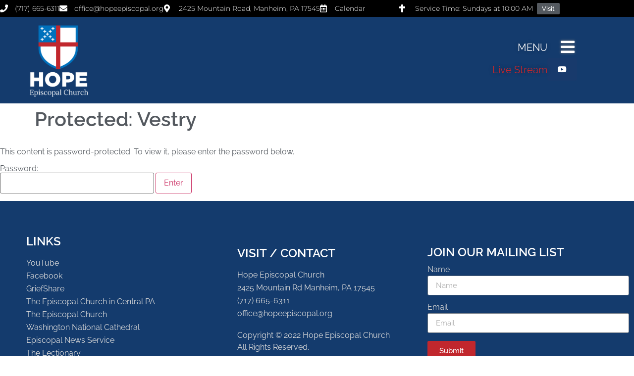

--- FILE ---
content_type: text/html; charset=UTF-8
request_url: https://hopeepiscopal.org/vestry/
body_size: 12079
content:
<!doctype html>
<html lang="en-US">
<head>
	<meta charset="UTF-8">
	<meta name="viewport" content="width=device-width, initial-scale=1">
	<link rel="profile" href="https://gmpg.org/xfn/11">
	<title>Vestry &#8211; Hope Episcopal Church</title>
<meta name='robots' content='max-image-preview:large' />
<link rel="alternate" type="application/rss+xml" title="Hope Episcopal Church &raquo; Feed" href="https://hopeepiscopal.org/feed/" />
<link rel="alternate" type="application/rss+xml" title="Hope Episcopal Church &raquo; Comments Feed" href="https://hopeepiscopal.org/comments/feed/" />
<link rel="alternate" type="text/calendar" title="Hope Episcopal Church &raquo; iCal Feed" href="https://hopeepiscopal.org/events/?ical=1" />
<link rel="alternate" title="oEmbed (JSON)" type="application/json+oembed" href="https://hopeepiscopal.org/wp-json/oembed/1.0/embed?url=https%3A%2F%2Fhopeepiscopal.org%2Fvestry%2F" />
<link rel="alternate" title="oEmbed (XML)" type="text/xml+oembed" href="https://hopeepiscopal.org/wp-json/oembed/1.0/embed?url=https%3A%2F%2Fhopeepiscopal.org%2Fvestry%2F&#038;format=xml" />
<style id='wp-img-auto-sizes-contain-inline-css'>
img:is([sizes=auto i],[sizes^="auto," i]){contain-intrinsic-size:3000px 1500px}
/*# sourceURL=wp-img-auto-sizes-contain-inline-css */
</style>
<style id='wp-emoji-styles-inline-css'>

	img.wp-smiley, img.emoji {
		display: inline !important;
		border: none !important;
		box-shadow: none !important;
		height: 1em !important;
		width: 1em !important;
		margin: 0 0.07em !important;
		vertical-align: -0.1em !important;
		background: none !important;
		padding: 0 !important;
	}
/*# sourceURL=wp-emoji-styles-inline-css */
</style>
<link rel='stylesheet' id='bicb-carousel-style-css' href='https://hopeepiscopal.org/wp-content/plugins/b-carousel-block/build/view.css?ver=6.9' media='all' />
<style id='global-styles-inline-css'>
:root{--wp--preset--aspect-ratio--square: 1;--wp--preset--aspect-ratio--4-3: 4/3;--wp--preset--aspect-ratio--3-4: 3/4;--wp--preset--aspect-ratio--3-2: 3/2;--wp--preset--aspect-ratio--2-3: 2/3;--wp--preset--aspect-ratio--16-9: 16/9;--wp--preset--aspect-ratio--9-16: 9/16;--wp--preset--color--black: #000000;--wp--preset--color--cyan-bluish-gray: #abb8c3;--wp--preset--color--white: #ffffff;--wp--preset--color--pale-pink: #f78da7;--wp--preset--color--vivid-red: #cf2e2e;--wp--preset--color--luminous-vivid-orange: #ff6900;--wp--preset--color--luminous-vivid-amber: #fcb900;--wp--preset--color--light-green-cyan: #7bdcb5;--wp--preset--color--vivid-green-cyan: #00d084;--wp--preset--color--pale-cyan-blue: #8ed1fc;--wp--preset--color--vivid-cyan-blue: #0693e3;--wp--preset--color--vivid-purple: #9b51e0;--wp--preset--gradient--vivid-cyan-blue-to-vivid-purple: linear-gradient(135deg,rgb(6,147,227) 0%,rgb(155,81,224) 100%);--wp--preset--gradient--light-green-cyan-to-vivid-green-cyan: linear-gradient(135deg,rgb(122,220,180) 0%,rgb(0,208,130) 100%);--wp--preset--gradient--luminous-vivid-amber-to-luminous-vivid-orange: linear-gradient(135deg,rgb(252,185,0) 0%,rgb(255,105,0) 100%);--wp--preset--gradient--luminous-vivid-orange-to-vivid-red: linear-gradient(135deg,rgb(255,105,0) 0%,rgb(207,46,46) 100%);--wp--preset--gradient--very-light-gray-to-cyan-bluish-gray: linear-gradient(135deg,rgb(238,238,238) 0%,rgb(169,184,195) 100%);--wp--preset--gradient--cool-to-warm-spectrum: linear-gradient(135deg,rgb(74,234,220) 0%,rgb(151,120,209) 20%,rgb(207,42,186) 40%,rgb(238,44,130) 60%,rgb(251,105,98) 80%,rgb(254,248,76) 100%);--wp--preset--gradient--blush-light-purple: linear-gradient(135deg,rgb(255,206,236) 0%,rgb(152,150,240) 100%);--wp--preset--gradient--blush-bordeaux: linear-gradient(135deg,rgb(254,205,165) 0%,rgb(254,45,45) 50%,rgb(107,0,62) 100%);--wp--preset--gradient--luminous-dusk: linear-gradient(135deg,rgb(255,203,112) 0%,rgb(199,81,192) 50%,rgb(65,88,208) 100%);--wp--preset--gradient--pale-ocean: linear-gradient(135deg,rgb(255,245,203) 0%,rgb(182,227,212) 50%,rgb(51,167,181) 100%);--wp--preset--gradient--electric-grass: linear-gradient(135deg,rgb(202,248,128) 0%,rgb(113,206,126) 100%);--wp--preset--gradient--midnight: linear-gradient(135deg,rgb(2,3,129) 0%,rgb(40,116,252) 100%);--wp--preset--font-size--small: 13px;--wp--preset--font-size--medium: 20px;--wp--preset--font-size--large: 36px;--wp--preset--font-size--x-large: 42px;--wp--preset--spacing--20: 0.44rem;--wp--preset--spacing--30: 0.67rem;--wp--preset--spacing--40: 1rem;--wp--preset--spacing--50: 1.5rem;--wp--preset--spacing--60: 2.25rem;--wp--preset--spacing--70: 3.38rem;--wp--preset--spacing--80: 5.06rem;--wp--preset--shadow--natural: 6px 6px 9px rgba(0, 0, 0, 0.2);--wp--preset--shadow--deep: 12px 12px 50px rgba(0, 0, 0, 0.4);--wp--preset--shadow--sharp: 6px 6px 0px rgba(0, 0, 0, 0.2);--wp--preset--shadow--outlined: 6px 6px 0px -3px rgb(255, 255, 255), 6px 6px rgb(0, 0, 0);--wp--preset--shadow--crisp: 6px 6px 0px rgb(0, 0, 0);}:root { --wp--style--global--content-size: 800px;--wp--style--global--wide-size: 1200px; }:where(body) { margin: 0; }.wp-site-blocks > .alignleft { float: left; margin-right: 2em; }.wp-site-blocks > .alignright { float: right; margin-left: 2em; }.wp-site-blocks > .aligncenter { justify-content: center; margin-left: auto; margin-right: auto; }:where(.wp-site-blocks) > * { margin-block-start: 24px; margin-block-end: 0; }:where(.wp-site-blocks) > :first-child { margin-block-start: 0; }:where(.wp-site-blocks) > :last-child { margin-block-end: 0; }:root { --wp--style--block-gap: 24px; }:root :where(.is-layout-flow) > :first-child{margin-block-start: 0;}:root :where(.is-layout-flow) > :last-child{margin-block-end: 0;}:root :where(.is-layout-flow) > *{margin-block-start: 24px;margin-block-end: 0;}:root :where(.is-layout-constrained) > :first-child{margin-block-start: 0;}:root :where(.is-layout-constrained) > :last-child{margin-block-end: 0;}:root :where(.is-layout-constrained) > *{margin-block-start: 24px;margin-block-end: 0;}:root :where(.is-layout-flex){gap: 24px;}:root :where(.is-layout-grid){gap: 24px;}.is-layout-flow > .alignleft{float: left;margin-inline-start: 0;margin-inline-end: 2em;}.is-layout-flow > .alignright{float: right;margin-inline-start: 2em;margin-inline-end: 0;}.is-layout-flow > .aligncenter{margin-left: auto !important;margin-right: auto !important;}.is-layout-constrained > .alignleft{float: left;margin-inline-start: 0;margin-inline-end: 2em;}.is-layout-constrained > .alignright{float: right;margin-inline-start: 2em;margin-inline-end: 0;}.is-layout-constrained > .aligncenter{margin-left: auto !important;margin-right: auto !important;}.is-layout-constrained > :where(:not(.alignleft):not(.alignright):not(.alignfull)){max-width: var(--wp--style--global--content-size);margin-left: auto !important;margin-right: auto !important;}.is-layout-constrained > .alignwide{max-width: var(--wp--style--global--wide-size);}body .is-layout-flex{display: flex;}.is-layout-flex{flex-wrap: wrap;align-items: center;}.is-layout-flex > :is(*, div){margin: 0;}body .is-layout-grid{display: grid;}.is-layout-grid > :is(*, div){margin: 0;}body{padding-top: 0px;padding-right: 0px;padding-bottom: 0px;padding-left: 0px;}a:where(:not(.wp-element-button)){text-decoration: underline;}:root :where(.wp-element-button, .wp-block-button__link){background-color: #32373c;border-width: 0;color: #fff;font-family: inherit;font-size: inherit;font-style: inherit;font-weight: inherit;letter-spacing: inherit;line-height: inherit;padding-top: calc(0.667em + 2px);padding-right: calc(1.333em + 2px);padding-bottom: calc(0.667em + 2px);padding-left: calc(1.333em + 2px);text-decoration: none;text-transform: inherit;}.has-black-color{color: var(--wp--preset--color--black) !important;}.has-cyan-bluish-gray-color{color: var(--wp--preset--color--cyan-bluish-gray) !important;}.has-white-color{color: var(--wp--preset--color--white) !important;}.has-pale-pink-color{color: var(--wp--preset--color--pale-pink) !important;}.has-vivid-red-color{color: var(--wp--preset--color--vivid-red) !important;}.has-luminous-vivid-orange-color{color: var(--wp--preset--color--luminous-vivid-orange) !important;}.has-luminous-vivid-amber-color{color: var(--wp--preset--color--luminous-vivid-amber) !important;}.has-light-green-cyan-color{color: var(--wp--preset--color--light-green-cyan) !important;}.has-vivid-green-cyan-color{color: var(--wp--preset--color--vivid-green-cyan) !important;}.has-pale-cyan-blue-color{color: var(--wp--preset--color--pale-cyan-blue) !important;}.has-vivid-cyan-blue-color{color: var(--wp--preset--color--vivid-cyan-blue) !important;}.has-vivid-purple-color{color: var(--wp--preset--color--vivid-purple) !important;}.has-black-background-color{background-color: var(--wp--preset--color--black) !important;}.has-cyan-bluish-gray-background-color{background-color: var(--wp--preset--color--cyan-bluish-gray) !important;}.has-white-background-color{background-color: var(--wp--preset--color--white) !important;}.has-pale-pink-background-color{background-color: var(--wp--preset--color--pale-pink) !important;}.has-vivid-red-background-color{background-color: var(--wp--preset--color--vivid-red) !important;}.has-luminous-vivid-orange-background-color{background-color: var(--wp--preset--color--luminous-vivid-orange) !important;}.has-luminous-vivid-amber-background-color{background-color: var(--wp--preset--color--luminous-vivid-amber) !important;}.has-light-green-cyan-background-color{background-color: var(--wp--preset--color--light-green-cyan) !important;}.has-vivid-green-cyan-background-color{background-color: var(--wp--preset--color--vivid-green-cyan) !important;}.has-pale-cyan-blue-background-color{background-color: var(--wp--preset--color--pale-cyan-blue) !important;}.has-vivid-cyan-blue-background-color{background-color: var(--wp--preset--color--vivid-cyan-blue) !important;}.has-vivid-purple-background-color{background-color: var(--wp--preset--color--vivid-purple) !important;}.has-black-border-color{border-color: var(--wp--preset--color--black) !important;}.has-cyan-bluish-gray-border-color{border-color: var(--wp--preset--color--cyan-bluish-gray) !important;}.has-white-border-color{border-color: var(--wp--preset--color--white) !important;}.has-pale-pink-border-color{border-color: var(--wp--preset--color--pale-pink) !important;}.has-vivid-red-border-color{border-color: var(--wp--preset--color--vivid-red) !important;}.has-luminous-vivid-orange-border-color{border-color: var(--wp--preset--color--luminous-vivid-orange) !important;}.has-luminous-vivid-amber-border-color{border-color: var(--wp--preset--color--luminous-vivid-amber) !important;}.has-light-green-cyan-border-color{border-color: var(--wp--preset--color--light-green-cyan) !important;}.has-vivid-green-cyan-border-color{border-color: var(--wp--preset--color--vivid-green-cyan) !important;}.has-pale-cyan-blue-border-color{border-color: var(--wp--preset--color--pale-cyan-blue) !important;}.has-vivid-cyan-blue-border-color{border-color: var(--wp--preset--color--vivid-cyan-blue) !important;}.has-vivid-purple-border-color{border-color: var(--wp--preset--color--vivid-purple) !important;}.has-vivid-cyan-blue-to-vivid-purple-gradient-background{background: var(--wp--preset--gradient--vivid-cyan-blue-to-vivid-purple) !important;}.has-light-green-cyan-to-vivid-green-cyan-gradient-background{background: var(--wp--preset--gradient--light-green-cyan-to-vivid-green-cyan) !important;}.has-luminous-vivid-amber-to-luminous-vivid-orange-gradient-background{background: var(--wp--preset--gradient--luminous-vivid-amber-to-luminous-vivid-orange) !important;}.has-luminous-vivid-orange-to-vivid-red-gradient-background{background: var(--wp--preset--gradient--luminous-vivid-orange-to-vivid-red) !important;}.has-very-light-gray-to-cyan-bluish-gray-gradient-background{background: var(--wp--preset--gradient--very-light-gray-to-cyan-bluish-gray) !important;}.has-cool-to-warm-spectrum-gradient-background{background: var(--wp--preset--gradient--cool-to-warm-spectrum) !important;}.has-blush-light-purple-gradient-background{background: var(--wp--preset--gradient--blush-light-purple) !important;}.has-blush-bordeaux-gradient-background{background: var(--wp--preset--gradient--blush-bordeaux) !important;}.has-luminous-dusk-gradient-background{background: var(--wp--preset--gradient--luminous-dusk) !important;}.has-pale-ocean-gradient-background{background: var(--wp--preset--gradient--pale-ocean) !important;}.has-electric-grass-gradient-background{background: var(--wp--preset--gradient--electric-grass) !important;}.has-midnight-gradient-background{background: var(--wp--preset--gradient--midnight) !important;}.has-small-font-size{font-size: var(--wp--preset--font-size--small) !important;}.has-medium-font-size{font-size: var(--wp--preset--font-size--medium) !important;}.has-large-font-size{font-size: var(--wp--preset--font-size--large) !important;}.has-x-large-font-size{font-size: var(--wp--preset--font-size--x-large) !important;}
:root :where(.wp-block-pullquote){font-size: 1.5em;line-height: 1.6;}
/*# sourceURL=global-styles-inline-css */
</style>
<link rel='stylesheet' id='tribe-events-v2-single-skeleton-css' href='https://hopeepiscopal.org/wp-content/plugins/the-events-calendar/build/css/tribe-events-single-skeleton.css?ver=6.15.14' media='all' />
<link rel='stylesheet' id='tribe-events-v2-single-skeleton-full-css' href='https://hopeepiscopal.org/wp-content/plugins/the-events-calendar/build/css/tribe-events-single-full.css?ver=6.15.14' media='all' />
<link rel='stylesheet' id='tec-events-elementor-widgets-base-styles-css' href='https://hopeepiscopal.org/wp-content/plugins/the-events-calendar/build/css/integrations/plugins/elementor/widgets/widget-base.css?ver=6.15.14' media='all' />
<link rel='stylesheet' id='hello-elementor-css' href='https://hopeepiscopal.org/wp-content/themes/hello-elementor/style.min.css?ver=3.3.0' media='all' />
<link rel='stylesheet' id='hello-elementor-theme-style-css' href='https://hopeepiscopal.org/wp-content/themes/hello-elementor/theme.min.css?ver=3.3.0' media='all' />
<link rel='stylesheet' id='hello-elementor-header-footer-css' href='https://hopeepiscopal.org/wp-content/themes/hello-elementor/header-footer.min.css?ver=3.3.0' media='all' />
<link rel='stylesheet' id='elementor-frontend-css' href='https://hopeepiscopal.org/wp-content/plugins/elementor/assets/css/frontend.min.css?ver=3.34.1' media='all' />
<link rel='stylesheet' id='widget-icon-list-css' href='https://hopeepiscopal.org/wp-content/plugins/elementor/assets/css/widget-icon-list.min.css?ver=3.34.1' media='all' />
<link rel='stylesheet' id='widget-image-css' href='https://hopeepiscopal.org/wp-content/plugins/elementor/assets/css/widget-image.min.css?ver=3.34.1' media='all' />
<link rel='stylesheet' id='e-sticky-css' href='https://hopeepiscopal.org/wp-content/plugins/elementor-pro/assets/css/modules/sticky.min.css?ver=3.34.0' media='all' />
<link rel='stylesheet' id='e-motion-fx-css' href='https://hopeepiscopal.org/wp-content/plugins/elementor-pro/assets/css/modules/motion-fx.min.css?ver=3.34.0' media='all' />
<link rel='stylesheet' id='widget-heading-css' href='https://hopeepiscopal.org/wp-content/plugins/elementor/assets/css/widget-heading.min.css?ver=3.34.1' media='all' />
<link rel='stylesheet' id='widget-form-css' href='https://hopeepiscopal.org/wp-content/plugins/elementor-pro/assets/css/widget-form.min.css?ver=3.34.0' media='all' />
<link rel='stylesheet' id='widget-nav-menu-css' href='https://hopeepiscopal.org/wp-content/plugins/elementor-pro/assets/css/widget-nav-menu.min.css?ver=3.34.0' media='all' />
<link rel='stylesheet' id='e-animation-fadeInRight-css' href='https://hopeepiscopal.org/wp-content/plugins/elementor/assets/lib/animations/styles/fadeInRight.min.css?ver=3.34.1' media='all' />
<link rel='stylesheet' id='e-popup-css' href='https://hopeepiscopal.org/wp-content/plugins/elementor-pro/assets/css/conditionals/popup.min.css?ver=3.34.0' media='all' />
<link rel='stylesheet' id='elementor-icons-css' href='https://hopeepiscopal.org/wp-content/plugins/elementor/assets/lib/eicons/css/elementor-icons.min.css?ver=5.45.0' media='all' />
<link rel='stylesheet' id='elementor-post-5-css' href='https://hopeepiscopal.org/wp-content/uploads/elementor/css/post-5.css?ver=1768333098' media='all' />
<link rel='stylesheet' id='elementor-post-2597-css' href='https://hopeepiscopal.org/wp-content/uploads/elementor/css/post-2597.css?ver=1768341545' media='all' />
<link rel='stylesheet' id='elementor-post-10-css' href='https://hopeepiscopal.org/wp-content/uploads/elementor/css/post-10.css?ver=1768333099' media='all' />
<link rel='stylesheet' id='elementor-post-107-css' href='https://hopeepiscopal.org/wp-content/uploads/elementor/css/post-107.css?ver=1768333099' media='all' />
<link rel='stylesheet' id='elementor-post-40-css' href='https://hopeepiscopal.org/wp-content/uploads/elementor/css/post-40.css?ver=1768333099' media='all' />
<link rel='stylesheet' id='elementor-gf-local-raleway-css' href='https://hopeepiscopal.org/wp-content/uploads/elementor/google-fonts/css/raleway.css?ver=1742586340' media='all' />
<link rel='stylesheet' id='elementor-gf-local-playfairdisplay-css' href='https://hopeepiscopal.org/wp-content/uploads/elementor/google-fonts/css/playfairdisplay.css?ver=1742586343' media='all' />
<link rel='stylesheet' id='elementor-gf-local-montserrat-css' href='https://hopeepiscopal.org/wp-content/uploads/elementor/google-fonts/css/montserrat.css?ver=1742586348' media='all' />
<link rel='stylesheet' id='elementor-icons-shared-0-css' href='https://hopeepiscopal.org/wp-content/plugins/elementor/assets/lib/font-awesome/css/fontawesome.min.css?ver=5.15.3' media='all' />
<link rel='stylesheet' id='elementor-icons-fa-solid-css' href='https://hopeepiscopal.org/wp-content/plugins/elementor/assets/lib/font-awesome/css/solid.min.css?ver=5.15.3' media='all' />
<link rel='stylesheet' id='elementor-icons-fa-regular-css' href='https://hopeepiscopal.org/wp-content/plugins/elementor/assets/lib/font-awesome/css/regular.min.css?ver=5.15.3' media='all' />
<link rel='stylesheet' id='elementor-icons-fa-brands-css' href='https://hopeepiscopal.org/wp-content/plugins/elementor/assets/lib/font-awesome/css/brands.min.css?ver=5.15.3' media='all' />
<script src="https://hopeepiscopal.org/wp-includes/js/jquery/jquery.min.js?ver=3.7.1" id="jquery-core-js"></script>
<script src="https://hopeepiscopal.org/wp-includes/js/jquery/jquery-migrate.min.js?ver=3.4.1" id="jquery-migrate-js"></script>
<link rel="https://api.w.org/" href="https://hopeepiscopal.org/wp-json/" /><link rel="alternate" title="JSON" type="application/json" href="https://hopeepiscopal.org/wp-json/wp/v2/pages/2597" /><link rel="EditURI" type="application/rsd+xml" title="RSD" href="https://hopeepiscopal.org/xmlrpc.php?rsd" />
<meta name="generator" content="WordPress 6.9" />
<link rel="canonical" href="https://hopeepiscopal.org/vestry/" />
<link rel='shortlink' href='https://hopeepiscopal.org/?p=2597' />
<meta name="tec-api-version" content="v1"><meta name="tec-api-origin" content="https://hopeepiscopal.org"><link rel="alternate" href="https://hopeepiscopal.org/wp-json/tribe/events/v1/" /><meta name="generator" content="Elementor 3.34.1; features: additional_custom_breakpoints; settings: css_print_method-external, google_font-enabled, font_display-auto">
			<style>
				.e-con.e-parent:nth-of-type(n+4):not(.e-lazyloaded):not(.e-no-lazyload),
				.e-con.e-parent:nth-of-type(n+4):not(.e-lazyloaded):not(.e-no-lazyload) * {
					background-image: none !important;
				}
				@media screen and (max-height: 1024px) {
					.e-con.e-parent:nth-of-type(n+3):not(.e-lazyloaded):not(.e-no-lazyload),
					.e-con.e-parent:nth-of-type(n+3):not(.e-lazyloaded):not(.e-no-lazyload) * {
						background-image: none !important;
					}
				}
				@media screen and (max-height: 640px) {
					.e-con.e-parent:nth-of-type(n+2):not(.e-lazyloaded):not(.e-no-lazyload),
					.e-con.e-parent:nth-of-type(n+2):not(.e-lazyloaded):not(.e-no-lazyload) * {
						background-image: none !important;
					}
				}
			</style>
			<link rel="icon" href="https://hopeepiscopal.org/wp-content/uploads/2022/04/hopeepiscopalsquare-dark-150x150.png" sizes="32x32" />
<link rel="icon" href="https://hopeepiscopal.org/wp-content/uploads/2022/04/hopeepiscopalsquare-dark-300x300.png" sizes="192x192" />
<link rel="apple-touch-icon" href="https://hopeepiscopal.org/wp-content/uploads/2022/04/hopeepiscopalsquare-dark-300x300.png" />
<meta name="msapplication-TileImage" content="https://hopeepiscopal.org/wp-content/uploads/2022/04/hopeepiscopalsquare-dark-300x300.png" />
</head>
<body class="wp-singular page-template-default page page-id-2597 wp-custom-logo wp-embed-responsive wp-theme-hello-elementor eio-default tribe-no-js theme-default elementor-default elementor-kit-5 elementor-page elementor-page-2597">


<a class="skip-link screen-reader-text" href="#content">Skip to content</a>

		<header data-elementor-type="header" data-elementor-id="10" class="elementor elementor-10 elementor-location-header" data-elementor-post-type="elementor_library">
					<section class="elementor-section elementor-top-section elementor-element elementor-element-5dd94f2c elementor-section-content-middle elementor-section-boxed elementor-section-height-default elementor-section-height-default" data-id="5dd94f2c" data-element_type="section" data-settings="{&quot;background_background&quot;:&quot;classic&quot;}">
						<div class="elementor-container elementor-column-gap-no">
					<div class="elementor-column elementor-col-33 elementor-top-column elementor-element elementor-element-302cb1e" data-id="302cb1e" data-element_type="column">
			<div class="elementor-widget-wrap elementor-element-populated">
						<div class="elementor-element elementor-element-9584f8a elementor-icon-list--layout-inline elementor-align-start elementor-mobile-align-center elementor-tablet-align-center elementor-list-item-link-full_width elementor-widget elementor-widget-icon-list" data-id="9584f8a" data-element_type="widget" data-widget_type="icon-list.default">
				<div class="elementor-widget-container">
							<ul class="elementor-icon-list-items elementor-inline-items">
							<li class="elementor-icon-list-item elementor-inline-item">
											<span class="elementor-icon-list-icon">
							<i aria-hidden="true" class="fas fa-phone"></i>						</span>
										<span class="elementor-icon-list-text">(717) 665-6311 </span>
									</li>
								<li class="elementor-icon-list-item elementor-inline-item">
											<a href="mailto:office@hopeepiscopal.org">

												<span class="elementor-icon-list-icon">
							<i aria-hidden="true" class="fas fa-envelope"></i>						</span>
										<span class="elementor-icon-list-text">office@hopeepiscopal.org</span>
											</a>
									</li>
								<li class="elementor-icon-list-item elementor-inline-item">
											<span class="elementor-icon-list-icon">
							<i aria-hidden="true" class="fas fa-map-marker-alt"></i>						</span>
										<span class="elementor-icon-list-text">2425 Mountain Road, Manheim, PA 17545</span>
									</li>
								<li class="elementor-icon-list-item elementor-inline-item">
											<a href="https://hopeepiscopal.org/events/">

												<span class="elementor-icon-list-icon">
							<i aria-hidden="true" class="far fa-calendar-alt"></i>						</span>
										<span class="elementor-icon-list-text">Calendar</span>
											</a>
									</li>
						</ul>
						</div>
				</div>
					</div>
		</div>
				<div class="elementor-column elementor-col-33 elementor-top-column elementor-element elementor-element-427d919d" data-id="427d919d" data-element_type="column">
			<div class="elementor-widget-wrap elementor-element-populated">
						<div class="elementor-element elementor-element-25314c46 elementor-icon-list--layout-inline elementor-align-start elementor-mobile-align-end elementor-tablet-align-end elementor-list-item-link-full_width elementor-widget elementor-widget-icon-list" data-id="25314c46" data-element_type="widget" data-widget_type="icon-list.default">
				<div class="elementor-widget-container">
							<ul class="elementor-icon-list-items elementor-inline-items">
							<li class="elementor-icon-list-item elementor-inline-item">
											<span class="elementor-icon-list-icon">
							<i aria-hidden="true" class="fas fa-cross"></i>						</span>
										<span class="elementor-icon-list-text">Service Time: Sundays at 10:00 AM</span>
									</li>
						</ul>
						</div>
				</div>
					</div>
		</div>
				<div class="elementor-column elementor-col-33 elementor-top-column elementor-element elementor-element-397687d" data-id="397687d" data-element_type="column">
			<div class="elementor-widget-wrap elementor-element-populated">
						<div class="elementor-element elementor-element-69c9c76 elementor-mobile-align-left elementor-widget elementor-widget-button" data-id="69c9c76" data-element_type="widget" data-widget_type="button.default">
				<div class="elementor-widget-container">
									<div class="elementor-button-wrapper">
					<a class="elementor-button elementor-button-link elementor-size-xs" href="https://hopeepiscopal.org/join-us/">
						<span class="elementor-button-content-wrapper">
									<span class="elementor-button-text">Visit</span>
					</span>
					</a>
				</div>
								</div>
				</div>
					</div>
		</div>
					</div>
		</section>
				<header class="elementor-section elementor-top-section elementor-element elementor-element-562ecdec elementor-section-content-middle elementor-section-height-min-height elementor-section-items-stretch elementor-section-boxed elementor-section-height-default" data-id="562ecdec" data-element_type="section" data-settings="{&quot;background_background&quot;:&quot;classic&quot;}">
						<div class="elementor-container elementor-column-gap-no">
					<div class="elementor-column elementor-col-33 elementor-top-column elementor-element elementor-element-50fe49e0" data-id="50fe49e0" data-element_type="column">
			<div class="elementor-widget-wrap elementor-element-populated">
						<div class="elementor-element elementor-element-1d26f64f elementor-widget elementor-widget-image" data-id="1d26f64f" data-element_type="widget" data-widget_type="image.default">
				<div class="elementor-widget-container">
																<a href="https://hopeepiscopal.org/">
							<img fetchpriority="high" width="800" height="798" src="https://hopeepiscopal.org/wp-content/uploads/2022/04/hopeepiscopalsquare-white.png" class="attachment-large size-large wp-image-94" alt="" srcset="https://hopeepiscopal.org/wp-content/uploads/2022/04/hopeepiscopalsquare-white.png 800w, https://hopeepiscopal.org/wp-content/uploads/2022/04/hopeepiscopalsquare-white-300x300.png 300w, https://hopeepiscopal.org/wp-content/uploads/2022/04/hopeepiscopalsquare-white-150x150.png 150w, https://hopeepiscopal.org/wp-content/uploads/2022/04/hopeepiscopalsquare-white-768x766.png 768w" sizes="(max-width: 800px) 100vw, 800px" />								</a>
															</div>
				</div>
					</div>
		</div>
				<div class="elementor-column elementor-col-33 elementor-top-column elementor-element elementor-element-021f0ef elementor-hidden-tablet elementor-hidden-mobile" data-id="021f0ef" data-element_type="column">
			<div class="elementor-widget-wrap elementor-element-populated">
						<div class="elementor-element elementor-element-26573dd elementor-widget elementor-widget-text-editor" data-id="26573dd" data-element_type="widget" data-widget_type="text-editor.default">
				<div class="elementor-widget-container">
									<p>MENU</p>
<p><a href="https://www.youtube.com/@hopechurch5698/streams" target="_blank" rel="noopener">Live Stream</a><br></p>								</div>
				</div>
					</div>
		</div>
				<div class="elementor-column elementor-col-33 elementor-top-column elementor-element elementor-element-49e6447b" data-id="49e6447b" data-element_type="column">
			<div class="elementor-widget-wrap elementor-element-populated">
						<div class="elementor-element elementor-element-1c59f8d1 elementor-view-default elementor-widget elementor-widget-icon" data-id="1c59f8d1" data-element_type="widget" data-settings="{&quot;motion_fx_motion_fx_scrolling&quot;:&quot;yes&quot;,&quot;sticky&quot;:&quot;top&quot;,&quot;sticky_offset&quot;:30,&quot;motion_fx_devices&quot;:[&quot;desktop&quot;,&quot;tablet&quot;,&quot;mobile&quot;],&quot;sticky_on&quot;:[&quot;desktop&quot;,&quot;tablet&quot;,&quot;mobile&quot;],&quot;sticky_effects_offset&quot;:0,&quot;sticky_anchor_link_offset&quot;:0}" data-widget_type="icon.default">
				<div class="elementor-widget-container">
							<div class="elementor-icon-wrapper">
			<a class="elementor-icon" href="#elementor-action%3Aaction%3Dpopup%3Aopen%26settings%3DeyJpZCI6IjQwIiwidG9nZ2xlIjpmYWxzZX0%3D">
			<i aria-hidden="true" class="fas fa-bars"></i>			</a>
		</div>
						</div>
				</div>
				<div class="elementor-element elementor-element-de02038 elementor-align-justify elementor-tablet-align-justify elementor-mobile-align-center elementor-widget elementor-widget-button" data-id="de02038" data-element_type="widget" data-widget_type="button.default">
				<div class="elementor-widget-container">
									<div class="elementor-button-wrapper">
					<a class="elementor-button elementor-button-link elementor-size-md" href="https://www.youtube.com/@hopechurch5698/streams" target="_blank" id="Live Stream">
						<span class="elementor-button-content-wrapper">
						<span class="elementor-button-icon">
				<i aria-hidden="true" class="fab fa-youtube"></i>			</span>
								</span>
					</a>
				</div>
								</div>
				</div>
					</div>
		</div>
					</div>
		</header>
				</header>
		
<main id="content" class="site-main post-2597 page type-page status-publish post-password-required hentry">

			<div class="page-header">
			<h1 class="entry-title">Protected: Vestry</h1>		</div>
	
	<div class="page-content">
		<form action="https://hopeepiscopal.org/wp-login.php?action=postpass" class="post-password-form" method="post"><input type="hidden" name="redirect_to" value="https://hopeepiscopal.org/vestry/" /></p>
<p>This content is password-protected. To view it, please enter the password below.</p>
<p><label for="pwbox-2597">Password: <input name="post_password" id="pwbox-2597" type="password" spellcheck="false" required size="20" /></label> <input type="submit" name="Submit" value="Enter" /></p>
</form>

		
			</div>

	
</main>

			<footer data-elementor-type="footer" data-elementor-id="107" class="elementor elementor-107 elementor-location-footer" data-elementor-post-type="elementor_library">
					<section class="elementor-section elementor-top-section elementor-element elementor-element-26627ebe elementor-section-height-min-height elementor-section-boxed elementor-section-height-default elementor-section-items-middle" data-id="26627ebe" data-element_type="section">
						<div class="elementor-container elementor-column-gap-default">
					<div class="elementor-column elementor-col-33 elementor-top-column elementor-element elementor-element-3e0f0b4d" data-id="3e0f0b4d" data-element_type="column">
			<div class="elementor-widget-wrap elementor-element-populated">
						<div class="elementor-element elementor-element-1b216fd7 elementor-widget elementor-widget-heading" data-id="1b216fd7" data-element_type="widget" data-widget_type="heading.default">
				<div class="elementor-widget-container">
					<h4 class="elementor-heading-title elementor-size-default">LINKS</h4>				</div>
				</div>
				<div class="elementor-element elementor-element-2cb7628b elementor-icon-list--layout-traditional elementor-list-item-link-full_width elementor-widget elementor-widget-icon-list" data-id="2cb7628b" data-element_type="widget" data-widget_type="icon-list.default">
				<div class="elementor-widget-container">
							<ul class="elementor-icon-list-items">
							<li class="elementor-icon-list-item">
											<a href="https://www.youtube.com/channel/UCRgRtSP_6NZFGVPtWkuS1xA">

											<span class="elementor-icon-list-text">YouTube</span>
											</a>
									</li>
								<li class="elementor-icon-list-item">
											<a href="https://www.facebook.com/Hope.Church.Manheim/">

											<span class="elementor-icon-list-text">Facebook</span>
											</a>
									</li>
								<li class="elementor-icon-list-item">
											<a href="https://www.griefshare.org/">

											<span class="elementor-icon-list-text">GriefShare</span>
											</a>
									</li>
								<li class="elementor-icon-list-item">
											<a href="https://diocesecpa.org/">

											<span class="elementor-icon-list-text">The Episcopal Church in Central PA</span>
											</a>
									</li>
								<li class="elementor-icon-list-item">
											<a href="http://episcopalchurch.org/">

											<span class="elementor-icon-list-text">The Episcopal Church</span>
											</a>
									</li>
								<li class="elementor-icon-list-item">
											<a href="https://cathedral.org/">

											<span class="elementor-icon-list-text">Washington National Cathedral</span>
											</a>
									</li>
								<li class="elementor-icon-list-item">
											<a href="http://www.episcopalnewsservice.org/">

											<span class="elementor-icon-list-text">Episcopal News Service</span>
											</a>
									</li>
								<li class="elementor-icon-list-item">
											<a href="http://lectionarypage.net/">

											<span class="elementor-icon-list-text">The Lectionary</span>
											</a>
									</li>
								<li class="elementor-icon-list-item">
											<a href="https://hopeepiscopal.org/vestry/">

											<span class="elementor-icon-list-text">Vestry</span>
											</a>
									</li>
						</ul>
						</div>
				</div>
					</div>
		</div>
				<div class="elementor-column elementor-col-33 elementor-top-column elementor-element elementor-element-447f9816" data-id="447f9816" data-element_type="column">
			<div class="elementor-widget-wrap elementor-element-populated">
						<div class="elementor-element elementor-element-17380430 elementor-widget elementor-widget-heading" data-id="17380430" data-element_type="widget" data-widget_type="heading.default">
				<div class="elementor-widget-container">
					<h4 class="elementor-heading-title elementor-size-default">VISIT / CONTACT</h4>				</div>
				</div>
				<div class="elementor-element elementor-element-271eab98 elementor-icon-list--layout-traditional elementor-list-item-link-full_width elementor-widget elementor-widget-icon-list" data-id="271eab98" data-element_type="widget" data-widget_type="icon-list.default">
				<div class="elementor-widget-container">
							<ul class="elementor-icon-list-items">
							<li class="elementor-icon-list-item">
										<span class="elementor-icon-list-text">Hope Episcopal Church</span>
									</li>
								<li class="elementor-icon-list-item">
										<span class="elementor-icon-list-text">2425 Mountain Rd Manheim, PA 17545</span>
									</li>
								<li class="elementor-icon-list-item">
										<span class="elementor-icon-list-text">(717) 665-6311</span>
									</li>
								<li class="elementor-icon-list-item">
											<a href="mailto:office@hopeepiscopal.org">

											<span class="elementor-icon-list-text">office@hopeepiscopal.org</span>
											</a>
									</li>
						</ul>
						</div>
				</div>
				<div class="elementor-element elementor-element-75620c2b elementor-widget elementor-widget-text-editor" data-id="75620c2b" data-element_type="widget" data-widget_type="text-editor.default">
				<div class="elementor-widget-container">
									<p>Copyright © 2022 Hope Episcopal Church<br />All Rights Reserved.</p>								</div>
				</div>
					</div>
		</div>
				<div class="elementor-column elementor-col-33 elementor-top-column elementor-element elementor-element-9702345" data-id="9702345" data-element_type="column">
			<div class="elementor-widget-wrap elementor-element-populated">
						<div class="elementor-element elementor-element-c657299 elementor-widget elementor-widget-heading" data-id="c657299" data-element_type="widget" data-widget_type="heading.default">
				<div class="elementor-widget-container">
					<h4 class="elementor-heading-title elementor-size-default">JOIN OUR MAILING LIST</h4>				</div>
				</div>
				<div class="elementor-element elementor-element-7412bbf elementor-button-align-start elementor-widget elementor-widget-form" data-id="7412bbf" data-element_type="widget" data-settings="{&quot;step_next_label&quot;:&quot;Next&quot;,&quot;step_previous_label&quot;:&quot;Previous&quot;,&quot;button_width&quot;:&quot;100&quot;,&quot;step_type&quot;:&quot;number_text&quot;,&quot;step_icon_shape&quot;:&quot;circle&quot;}" data-widget_type="form.default">
				<div class="elementor-widget-container">
							<form class="elementor-form" method="post" name="Main Mailing List Form" aria-label="Main Mailing List Form">
			<input type="hidden" name="post_id" value="107"/>
			<input type="hidden" name="form_id" value="7412bbf"/>
			<input type="hidden" name="referer_title" value="Events for February 15, 2024" />

			
			<div class="elementor-form-fields-wrapper elementor-labels-above">
								<div class="elementor-field-type-text elementor-field-group elementor-column elementor-field-group-name elementor-col-100">
												<label for="form-field-name" class="elementor-field-label">
								Name							</label>
														<input size="1" type="text" name="form_fields[name]" id="form-field-name" class="elementor-field elementor-size-sm  elementor-field-textual" placeholder="Name">
											</div>
								<div class="elementor-field-type-email elementor-field-group elementor-column elementor-field-group-email elementor-col-100 elementor-field-required">
												<label for="form-field-email" class="elementor-field-label">
								Email							</label>
														<input size="1" type="email" name="form_fields[email]" id="form-field-email" class="elementor-field elementor-size-sm  elementor-field-textual" placeholder="Email" required="required">
											</div>
								<div class="elementor-field-group elementor-column elementor-field-type-submit elementor-col-100 e-form__buttons">
					<button class="elementor-button elementor-size-sm" type="submit">
						<span class="elementor-button-content-wrapper">
																						<span class="elementor-button-text">Submit</span>
													</span>
					</button>
				</div>
			</div>
		</form>
						</div>
				</div>
					</div>
		</div>
					</div>
		</section>
				</footer>
		
<script type="speculationrules">
{"prefetch":[{"source":"document","where":{"and":[{"href_matches":"/*"},{"not":{"href_matches":["/wp-*.php","/wp-admin/*","/wp-content/uploads/*","/wp-content/*","/wp-content/plugins/*","/wp-content/themes/hello-elementor/*","/*\\?(.+)"]}},{"not":{"selector_matches":"a[rel~=\"nofollow\"]"}},{"not":{"selector_matches":".no-prefetch, .no-prefetch a"}}]},"eagerness":"conservative"}]}
</script>
		<script>
		( function ( body ) {
			'use strict';
			body.className = body.className.replace( /\btribe-no-js\b/, 'tribe-js' );
		} )( document.body );
		</script>
				<div data-elementor-type="popup" data-elementor-id="40" class="elementor elementor-40 elementor-location-popup" data-elementor-settings="{&quot;entrance_animation&quot;:&quot;fadeInRight&quot;,&quot;exit_animation&quot;:&quot;fadeInRight&quot;,&quot;prevent_scroll&quot;:&quot;yes&quot;,&quot;entrance_animation_duration&quot;:{&quot;unit&quot;:&quot;px&quot;,&quot;size&quot;:1.2,&quot;sizes&quot;:[]},&quot;a11y_navigation&quot;:&quot;yes&quot;,&quot;triggers&quot;:[],&quot;timing&quot;:[]}" data-elementor-post-type="elementor_library">
					<section class="elementor-section elementor-top-section elementor-element elementor-element-5d55165 elementor-section-height-min-height elementor-section-items-stretch elementor-section-content-space-between elementor-section-boxed elementor-section-height-default" data-id="5d55165" data-element_type="section" data-settings="{&quot;background_background&quot;:&quot;classic&quot;}">
						<div class="elementor-container elementor-column-gap-default">
					<div class="elementor-column elementor-col-100 elementor-top-column elementor-element elementor-element-37becf19" data-id="37becf19" data-element_type="column">
			<div class="elementor-widget-wrap elementor-element-populated">
						<div class="elementor-element elementor-element-1982eb16 elementor-view-stacked elementor-shape-square elementor-widget elementor-widget-icon" data-id="1982eb16" data-element_type="widget" data-widget_type="icon.default">
				<div class="elementor-widget-container">
							<div class="elementor-icon-wrapper">
			<a class="elementor-icon" href="#elementor-action%3Aaction%3Dpopup%3Aclose%26settings%3DeyJkb19ub3Rfc2hvd19hZ2FpbiI6IiJ9">
			<i aria-hidden="true" class="fas fa-minus"></i>			</a>
		</div>
						</div>
				</div>
				<div class="elementor-element elementor-element-66129fce elementor-nav-menu--dropdown-none elementor-nav-menu__align-start elementor-widget elementor-widget-nav-menu" data-id="66129fce" data-element_type="widget" data-settings="{&quot;layout&quot;:&quot;vertical&quot;,&quot;submenu_icon&quot;:{&quot;value&quot;:&quot;&lt;i class=\&quot;fas fa-caret-down\&quot; aria-hidden=\&quot;true\&quot;&gt;&lt;\/i&gt;&quot;,&quot;library&quot;:&quot;fa-solid&quot;}}" data-widget_type="nav-menu.default">
				<div class="elementor-widget-container">
								<nav aria-label="Menu" class="elementor-nav-menu--main elementor-nav-menu__container elementor-nav-menu--layout-vertical e--pointer-none">
				<ul id="menu-1-66129fce" class="elementor-nav-menu sm-vertical"><li class="menu-item menu-item-type-post_type menu-item-object-page menu-item-home menu-item-30"><a href="https://hopeepiscopal.org/" class="elementor-item">Home</a></li>
<li class="menu-item menu-item-type-post_type menu-item-object-page menu-item-596"><a href="https://hopeepiscopal.org/about/" class="elementor-item">About</a></li>
<li class="menu-item menu-item-type-post_type menu-item-object-page menu-item-1732"><a href="https://hopeepiscopal.org/clergy-staff/" class="elementor-item">Clergy &#038; Team</a></li>
<li class="menu-item menu-item-type-post_type menu-item-object-page menu-item-606"><a href="https://hopeepiscopal.org/parish-history/" class="elementor-item">History</a></li>
<li class="menu-item menu-item-type-post_type menu-item-object-page menu-item-801"><a href="https://hopeepiscopal.org/organ/" class="elementor-item">Music</a></li>
<li class="menu-item menu-item-type-post_type menu-item-object-page menu-item-597"><a href="https://hopeepiscopal.org/ministries/" class="elementor-item">Ministries</a></li>
<li class="menu-item menu-item-type-post_type menu-item-object-page menu-item-599"><a href="https://hopeepiscopal.org/join-us/" class="elementor-item">Join Us</a></li>
<li class="menu-item menu-item-type-post_type menu-item-object-page menu-item-658"><a href="https://hopeepiscopal.org/resources/" class="elementor-item">Resources</a></li>
<li class="menu-item menu-item-type-custom menu-item-object-custom menu-item-670"><a href="/events/" class="elementor-item">Calendar</a></li>
<li class="menu-item menu-item-type-post_type menu-item-object-page menu-item-has-children menu-item-1731"><a href="https://hopeepiscopal.org/youth-ministry/" class="elementor-item">Youth Ministry</a>
<ul class="sub-menu elementor-nav-menu--dropdown">
	<li class="menu-item menu-item-type-post_type menu-item-object-page menu-item-1445"><a href="https://hopeepiscopal.org/vacation-bible-school/" class="elementor-sub-item">VBS</a></li>
</ul>
</li>
<li class="menu-item menu-item-type-post_type menu-item-object-page menu-item-1475"><a href="https://hopeepiscopal.org/elementor-1461/" class="elementor-item">News of Hope</a></li>
</ul>			</nav>
						<nav class="elementor-nav-menu--dropdown elementor-nav-menu__container" aria-hidden="true">
				<ul id="menu-2-66129fce" class="elementor-nav-menu sm-vertical"><li class="menu-item menu-item-type-post_type menu-item-object-page menu-item-home menu-item-30"><a href="https://hopeepiscopal.org/" class="elementor-item" tabindex="-1">Home</a></li>
<li class="menu-item menu-item-type-post_type menu-item-object-page menu-item-596"><a href="https://hopeepiscopal.org/about/" class="elementor-item" tabindex="-1">About</a></li>
<li class="menu-item menu-item-type-post_type menu-item-object-page menu-item-1732"><a href="https://hopeepiscopal.org/clergy-staff/" class="elementor-item" tabindex="-1">Clergy &#038; Team</a></li>
<li class="menu-item menu-item-type-post_type menu-item-object-page menu-item-606"><a href="https://hopeepiscopal.org/parish-history/" class="elementor-item" tabindex="-1">History</a></li>
<li class="menu-item menu-item-type-post_type menu-item-object-page menu-item-801"><a href="https://hopeepiscopal.org/organ/" class="elementor-item" tabindex="-1">Music</a></li>
<li class="menu-item menu-item-type-post_type menu-item-object-page menu-item-597"><a href="https://hopeepiscopal.org/ministries/" class="elementor-item" tabindex="-1">Ministries</a></li>
<li class="menu-item menu-item-type-post_type menu-item-object-page menu-item-599"><a href="https://hopeepiscopal.org/join-us/" class="elementor-item" tabindex="-1">Join Us</a></li>
<li class="menu-item menu-item-type-post_type menu-item-object-page menu-item-658"><a href="https://hopeepiscopal.org/resources/" class="elementor-item" tabindex="-1">Resources</a></li>
<li class="menu-item menu-item-type-custom menu-item-object-custom menu-item-670"><a href="/events/" class="elementor-item" tabindex="-1">Calendar</a></li>
<li class="menu-item menu-item-type-post_type menu-item-object-page menu-item-has-children menu-item-1731"><a href="https://hopeepiscopal.org/youth-ministry/" class="elementor-item" tabindex="-1">Youth Ministry</a>
<ul class="sub-menu elementor-nav-menu--dropdown">
	<li class="menu-item menu-item-type-post_type menu-item-object-page menu-item-1445"><a href="https://hopeepiscopal.org/vacation-bible-school/" class="elementor-sub-item" tabindex="-1">VBS</a></li>
</ul>
</li>
<li class="menu-item menu-item-type-post_type menu-item-object-page menu-item-1475"><a href="https://hopeepiscopal.org/elementor-1461/" class="elementor-item" tabindex="-1">News of Hope</a></li>
</ul>			</nav>
						</div>
				</div>
				<div class="elementor-element elementor-element-db48d61 elementor-widget elementor-widget-text-editor" data-id="db48d61" data-element_type="widget" data-widget_type="text-editor.default">
				<div class="elementor-widget-container">
									<p>Featured Links:</p>								</div>
				</div>
				<div class="elementor-element elementor-element-428a340 elementor-icon-list--layout-traditional elementor-list-item-link-full_width elementor-widget elementor-widget-icon-list" data-id="428a340" data-element_type="widget" data-widget_type="icon-list.default">
				<div class="elementor-widget-container">
							<ul class="elementor-icon-list-items">
							<li class="elementor-icon-list-item">
											<a href="https://hopeepiscopal.org/griefshare/">

												<span class="elementor-icon-list-icon">
							<i aria-hidden="true" class="fas fa-dove"></i>						</span>
										<span class="elementor-icon-list-text">GriefShare</span>
											</a>
									</li>
								<li class="elementor-icon-list-item">
											<a href="https://hopeepiscopal.org/creation-care/">

												<span class="elementor-icon-list-icon">
							<i aria-hidden="true" class="fas fa-leaf"></i>						</span>
										<span class="elementor-icon-list-text">Creation Care</span>
											</a>
									</li>
								<li class="elementor-icon-list-item">
											<a href="https://hopeepiscopal.org/community-service/">

												<span class="elementor-icon-list-icon">
							<i aria-hidden="true" class="fas fa-people-carry"></i>						</span>
										<span class="elementor-icon-list-text">Community Service</span>
											</a>
									</li>
								<li class="elementor-icon-list-item">
											<a href="https://hopeepiscopal.org/organ/">

												<span class="elementor-icon-list-icon">
							<i aria-hidden="true" class="fas fa-music"></i>						</span>
										<span class="elementor-icon-list-text">Music</span>
											</a>
									</li>
						</ul>
						</div>
				</div>
					</div>
		</div>
					</div>
		</section>
				</div>
		<script> /* <![CDATA[ */var tribe_l10n_datatables = {"aria":{"sort_ascending":": activate to sort column ascending","sort_descending":": activate to sort column descending"},"length_menu":"Show _MENU_ entries","empty_table":"No data available in table","info":"Showing _START_ to _END_ of _TOTAL_ entries","info_empty":"Showing 0 to 0 of 0 entries","info_filtered":"(filtered from _MAX_ total entries)","zero_records":"No matching records found","search":"Search:","all_selected_text":"All items on this page were selected. ","select_all_link":"Select all pages","clear_selection":"Clear Selection.","pagination":{"all":"All","next":"Next","previous":"Previous"},"select":{"rows":{"0":"","_":": Selected %d rows","1":": Selected 1 row"}},"datepicker":{"dayNames":["Sunday","Monday","Tuesday","Wednesday","Thursday","Friday","Saturday"],"dayNamesShort":["Sun","Mon","Tue","Wed","Thu","Fri","Sat"],"dayNamesMin":["S","M","T","W","T","F","S"],"monthNames":["January","February","March","April","May","June","July","August","September","October","November","December"],"monthNamesShort":["January","February","March","April","May","June","July","August","September","October","November","December"],"monthNamesMin":["Jan","Feb","Mar","Apr","May","Jun","Jul","Aug","Sep","Oct","Nov","Dec"],"nextText":"Next","prevText":"Prev","currentText":"Today","closeText":"Done","today":"Today","clear":"Clear"}};/* ]]> */ </script>			<script>
				const lazyloadRunObserver = () => {
					const lazyloadBackgrounds = document.querySelectorAll( `.e-con.e-parent:not(.e-lazyloaded)` );
					const lazyloadBackgroundObserver = new IntersectionObserver( ( entries ) => {
						entries.forEach( ( entry ) => {
							if ( entry.isIntersecting ) {
								let lazyloadBackground = entry.target;
								if( lazyloadBackground ) {
									lazyloadBackground.classList.add( 'e-lazyloaded' );
								}
								lazyloadBackgroundObserver.unobserve( entry.target );
							}
						});
					}, { rootMargin: '200px 0px 200px 0px' } );
					lazyloadBackgrounds.forEach( ( lazyloadBackground ) => {
						lazyloadBackgroundObserver.observe( lazyloadBackground );
					} );
				};
				const events = [
					'DOMContentLoaded',
					'elementor/lazyload/observe',
				];
				events.forEach( ( event ) => {
					document.addEventListener( event, lazyloadRunObserver );
				} );
			</script>
			<script src="https://hopeepiscopal.org/wp-content/plugins/the-events-calendar/common/build/js/user-agent.js?ver=da75d0bdea6dde3898df" id="tec-user-agent-js"></script>
<script src="https://hopeepiscopal.org/wp-content/plugins/elementor/assets/js/webpack.runtime.min.js?ver=3.34.1" id="elementor-webpack-runtime-js"></script>
<script src="https://hopeepiscopal.org/wp-content/plugins/elementor/assets/js/frontend-modules.min.js?ver=3.34.1" id="elementor-frontend-modules-js"></script>
<script src="https://hopeepiscopal.org/wp-includes/js/jquery/ui/core.min.js?ver=1.13.3" id="jquery-ui-core-js"></script>
<script id="elementor-frontend-js-before">
var elementorFrontendConfig = {"environmentMode":{"edit":false,"wpPreview":false,"isScriptDebug":false},"i18n":{"shareOnFacebook":"Share on Facebook","shareOnTwitter":"Share on Twitter","pinIt":"Pin it","download":"Download","downloadImage":"Download image","fullscreen":"Fullscreen","zoom":"Zoom","share":"Share","playVideo":"Play Video","previous":"Previous","next":"Next","close":"Close","a11yCarouselPrevSlideMessage":"Previous slide","a11yCarouselNextSlideMessage":"Next slide","a11yCarouselFirstSlideMessage":"This is the first slide","a11yCarouselLastSlideMessage":"This is the last slide","a11yCarouselPaginationBulletMessage":"Go to slide"},"is_rtl":false,"breakpoints":{"xs":0,"sm":480,"md":768,"lg":1025,"xl":1440,"xxl":1600},"responsive":{"breakpoints":{"mobile":{"label":"Mobile Portrait","value":767,"default_value":767,"direction":"max","is_enabled":true},"mobile_extra":{"label":"Mobile Landscape","value":880,"default_value":880,"direction":"max","is_enabled":false},"tablet":{"label":"Tablet Portrait","value":1024,"default_value":1024,"direction":"max","is_enabled":true},"tablet_extra":{"label":"Tablet Landscape","value":1200,"default_value":1200,"direction":"max","is_enabled":false},"laptop":{"label":"Laptop","value":1366,"default_value":1366,"direction":"max","is_enabled":false},"widescreen":{"label":"Widescreen","value":2400,"default_value":2400,"direction":"min","is_enabled":false}},"hasCustomBreakpoints":false},"version":"3.34.1","is_static":false,"experimentalFeatures":{"additional_custom_breakpoints":true,"theme_builder_v2":true,"home_screen":true,"global_classes_should_enforce_capabilities":true,"e_variables":true,"cloud-library":true,"e_opt_in_v4_page":true,"e_interactions":true,"import-export-customization":true,"e_pro_variables":true},"urls":{"assets":"https:\/\/hopeepiscopal.org\/wp-content\/plugins\/elementor\/assets\/","ajaxurl":"https:\/\/hopeepiscopal.org\/wp-admin\/admin-ajax.php","uploadUrl":"https:\/\/hopeepiscopal.org\/wp-content\/uploads"},"nonces":{"floatingButtonsClickTracking":"a8b85911fa"},"swiperClass":"swiper","settings":{"page":[],"editorPreferences":[]},"kit":{"active_breakpoints":["viewport_mobile","viewport_tablet"],"global_image_lightbox":"yes","lightbox_enable_counter":"yes","lightbox_enable_fullscreen":"yes","lightbox_enable_zoom":"yes","lightbox_enable_share":"yes","lightbox_title_src":"title","lightbox_description_src":"description"},"post":{"id":2597,"title":"Vestry%20%E2%80%93%20Hope%20Episcopal%20Church","excerpt":"","featuredImage":false}};
//# sourceURL=elementor-frontend-js-before
</script>
<script src="https://hopeepiscopal.org/wp-content/plugins/elementor/assets/js/frontend.min.js?ver=3.34.1" id="elementor-frontend-js"></script>
<script src="https://hopeepiscopal.org/wp-content/plugins/elementor-pro/assets/lib/sticky/jquery.sticky.min.js?ver=3.34.0" id="e-sticky-js"></script>
<script src="https://hopeepiscopal.org/wp-content/plugins/elementor-pro/assets/lib/smartmenus/jquery.smartmenus.min.js?ver=1.2.1" id="smartmenus-js"></script>
<script src="https://hopeepiscopal.org/wp-content/plugins/elementor-pro/assets/js/webpack-pro.runtime.min.js?ver=3.34.0" id="elementor-pro-webpack-runtime-js"></script>
<script src="https://hopeepiscopal.org/wp-includes/js/dist/hooks.min.js?ver=dd5603f07f9220ed27f1" id="wp-hooks-js"></script>
<script src="https://hopeepiscopal.org/wp-includes/js/dist/i18n.min.js?ver=c26c3dc7bed366793375" id="wp-i18n-js"></script>
<script id="wp-i18n-js-after">
wp.i18n.setLocaleData( { 'text direction\u0004ltr': [ 'ltr' ] } );
//# sourceURL=wp-i18n-js-after
</script>
<script id="elementor-pro-frontend-js-before">
var ElementorProFrontendConfig = {"ajaxurl":"https:\/\/hopeepiscopal.org\/wp-admin\/admin-ajax.php","nonce":"15b1715959","urls":{"assets":"https:\/\/hopeepiscopal.org\/wp-content\/plugins\/elementor-pro\/assets\/","rest":"https:\/\/hopeepiscopal.org\/wp-json\/"},"settings":{"lazy_load_background_images":true},"popup":{"hasPopUps":true},"shareButtonsNetworks":{"facebook":{"title":"Facebook","has_counter":true},"twitter":{"title":"Twitter"},"linkedin":{"title":"LinkedIn","has_counter":true},"pinterest":{"title":"Pinterest","has_counter":true},"reddit":{"title":"Reddit","has_counter":true},"vk":{"title":"VK","has_counter":true},"odnoklassniki":{"title":"OK","has_counter":true},"tumblr":{"title":"Tumblr"},"digg":{"title":"Digg"},"skype":{"title":"Skype"},"stumbleupon":{"title":"StumbleUpon","has_counter":true},"mix":{"title":"Mix"},"telegram":{"title":"Telegram"},"pocket":{"title":"Pocket","has_counter":true},"xing":{"title":"XING","has_counter":true},"whatsapp":{"title":"WhatsApp"},"email":{"title":"Email"},"print":{"title":"Print"},"x-twitter":{"title":"X"},"threads":{"title":"Threads"}},"facebook_sdk":{"lang":"en_US","app_id":""},"lottie":{"defaultAnimationUrl":"https:\/\/hopeepiscopal.org\/wp-content\/plugins\/elementor-pro\/modules\/lottie\/assets\/animations\/default.json"}};
//# sourceURL=elementor-pro-frontend-js-before
</script>
<script src="https://hopeepiscopal.org/wp-content/plugins/elementor-pro/assets/js/frontend.min.js?ver=3.34.0" id="elementor-pro-frontend-js"></script>
<script src="https://hopeepiscopal.org/wp-content/plugins/elementor-pro/assets/js/elements-handlers.min.js?ver=3.34.0" id="pro-elements-handlers-js"></script>
<script id="wp-emoji-settings" type="application/json">
{"baseUrl":"https://s.w.org/images/core/emoji/17.0.2/72x72/","ext":".png","svgUrl":"https://s.w.org/images/core/emoji/17.0.2/svg/","svgExt":".svg","source":{"concatemoji":"https://hopeepiscopal.org/wp-includes/js/wp-emoji-release.min.js?ver=6.9"}}
</script>
<script type="module">
/*! This file is auto-generated */
const a=JSON.parse(document.getElementById("wp-emoji-settings").textContent),o=(window._wpemojiSettings=a,"wpEmojiSettingsSupports"),s=["flag","emoji"];function i(e){try{var t={supportTests:e,timestamp:(new Date).valueOf()};sessionStorage.setItem(o,JSON.stringify(t))}catch(e){}}function c(e,t,n){e.clearRect(0,0,e.canvas.width,e.canvas.height),e.fillText(t,0,0);t=new Uint32Array(e.getImageData(0,0,e.canvas.width,e.canvas.height).data);e.clearRect(0,0,e.canvas.width,e.canvas.height),e.fillText(n,0,0);const a=new Uint32Array(e.getImageData(0,0,e.canvas.width,e.canvas.height).data);return t.every((e,t)=>e===a[t])}function p(e,t){e.clearRect(0,0,e.canvas.width,e.canvas.height),e.fillText(t,0,0);var n=e.getImageData(16,16,1,1);for(let e=0;e<n.data.length;e++)if(0!==n.data[e])return!1;return!0}function u(e,t,n,a){switch(t){case"flag":return n(e,"\ud83c\udff3\ufe0f\u200d\u26a7\ufe0f","\ud83c\udff3\ufe0f\u200b\u26a7\ufe0f")?!1:!n(e,"\ud83c\udde8\ud83c\uddf6","\ud83c\udde8\u200b\ud83c\uddf6")&&!n(e,"\ud83c\udff4\udb40\udc67\udb40\udc62\udb40\udc65\udb40\udc6e\udb40\udc67\udb40\udc7f","\ud83c\udff4\u200b\udb40\udc67\u200b\udb40\udc62\u200b\udb40\udc65\u200b\udb40\udc6e\u200b\udb40\udc67\u200b\udb40\udc7f");case"emoji":return!a(e,"\ud83e\u1fac8")}return!1}function f(e,t,n,a){let r;const o=(r="undefined"!=typeof WorkerGlobalScope&&self instanceof WorkerGlobalScope?new OffscreenCanvas(300,150):document.createElement("canvas")).getContext("2d",{willReadFrequently:!0}),s=(o.textBaseline="top",o.font="600 32px Arial",{});return e.forEach(e=>{s[e]=t(o,e,n,a)}),s}function r(e){var t=document.createElement("script");t.src=e,t.defer=!0,document.head.appendChild(t)}a.supports={everything:!0,everythingExceptFlag:!0},new Promise(t=>{let n=function(){try{var e=JSON.parse(sessionStorage.getItem(o));if("object"==typeof e&&"number"==typeof e.timestamp&&(new Date).valueOf()<e.timestamp+604800&&"object"==typeof e.supportTests)return e.supportTests}catch(e){}return null}();if(!n){if("undefined"!=typeof Worker&&"undefined"!=typeof OffscreenCanvas&&"undefined"!=typeof URL&&URL.createObjectURL&&"undefined"!=typeof Blob)try{var e="postMessage("+f.toString()+"("+[JSON.stringify(s),u.toString(),c.toString(),p.toString()].join(",")+"));",a=new Blob([e],{type:"text/javascript"});const r=new Worker(URL.createObjectURL(a),{name:"wpTestEmojiSupports"});return void(r.onmessage=e=>{i(n=e.data),r.terminate(),t(n)})}catch(e){}i(n=f(s,u,c,p))}t(n)}).then(e=>{for(const n in e)a.supports[n]=e[n],a.supports.everything=a.supports.everything&&a.supports[n],"flag"!==n&&(a.supports.everythingExceptFlag=a.supports.everythingExceptFlag&&a.supports[n]);var t;a.supports.everythingExceptFlag=a.supports.everythingExceptFlag&&!a.supports.flag,a.supports.everything||((t=a.source||{}).concatemoji?r(t.concatemoji):t.wpemoji&&t.twemoji&&(r(t.twemoji),r(t.wpemoji)))});
//# sourceURL=https://hopeepiscopal.org/wp-includes/js/wp-emoji-loader.min.js
</script>

</body>
</html>


--- FILE ---
content_type: text/css
request_url: https://hopeepiscopal.org/wp-content/uploads/elementor/css/post-10.css?ver=1768333099
body_size: 1613
content:
.elementor-10 .elementor-element.elementor-element-5dd94f2c > .elementor-container > .elementor-column > .elementor-widget-wrap{align-content:center;align-items:center;}.elementor-10 .elementor-element.elementor-element-5dd94f2c:not(.elementor-motion-effects-element-type-background), .elementor-10 .elementor-element.elementor-element-5dd94f2c > .elementor-motion-effects-container > .elementor-motion-effects-layer{background-color:#000000;}.elementor-10 .elementor-element.elementor-element-5dd94f2c{transition:background 0.3s, border 0.3s, border-radius 0.3s, box-shadow 0.3s;margin-top:0px;margin-bottom:0px;padding:5px 0px 5px 0px;}.elementor-10 .elementor-element.elementor-element-5dd94f2c > .elementor-background-overlay{transition:background 0.3s, border-radius 0.3s, opacity 0.3s;}.elementor-widget-icon-list .elementor-icon-list-item:not(:last-child):after{border-color:var( --e-global-color-text );}.elementor-widget-icon-list .elementor-icon-list-icon i{color:var( --e-global-color-primary );}.elementor-widget-icon-list .elementor-icon-list-icon svg{fill:var( --e-global-color-primary );}.elementor-widget-icon-list .elementor-icon-list-item > .elementor-icon-list-text, .elementor-widget-icon-list .elementor-icon-list-item > a{font-family:var( --e-global-typography-text-font-family ), Sans-serif;font-weight:var( --e-global-typography-text-font-weight );}.elementor-widget-icon-list .elementor-icon-list-text{color:var( --e-global-color-secondary );}.elementor-10 .elementor-element.elementor-element-9584f8a .elementor-icon-list-items:not(.elementor-inline-items) .elementor-icon-list-item:not(:last-child){padding-block-end:calc(24px/2);}.elementor-10 .elementor-element.elementor-element-9584f8a .elementor-icon-list-items:not(.elementor-inline-items) .elementor-icon-list-item:not(:first-child){margin-block-start:calc(24px/2);}.elementor-10 .elementor-element.elementor-element-9584f8a .elementor-icon-list-items.elementor-inline-items .elementor-icon-list-item{margin-inline:calc(24px/2);}.elementor-10 .elementor-element.elementor-element-9584f8a .elementor-icon-list-items.elementor-inline-items{margin-inline:calc(-24px/2);}.elementor-10 .elementor-element.elementor-element-9584f8a .elementor-icon-list-items.elementor-inline-items .elementor-icon-list-item:after{inset-inline-end:calc(-24px/2);}.elementor-10 .elementor-element.elementor-element-9584f8a .elementor-icon-list-icon i{color:#ffffff;transition:color 0.3s;}.elementor-10 .elementor-element.elementor-element-9584f8a .elementor-icon-list-icon svg{fill:#ffffff;transition:fill 0.3s;}.elementor-10 .elementor-element.elementor-element-9584f8a{--e-icon-list-icon-size:16px;--icon-vertical-offset:0px;}.elementor-10 .elementor-element.elementor-element-9584f8a .elementor-icon-list-icon{padding-inline-end:5px;}.elementor-10 .elementor-element.elementor-element-9584f8a .elementor-icon-list-item > .elementor-icon-list-text, .elementor-10 .elementor-element.elementor-element-9584f8a .elementor-icon-list-item > a{font-family:"Montserrat", Sans-serif;font-size:14px;font-weight:300;}.elementor-10 .elementor-element.elementor-element-9584f8a .elementor-icon-list-text{color:#ffffff;transition:color 0.3s;}.elementor-10 .elementor-element.elementor-element-25314c46 .elementor-icon-list-items:not(.elementor-inline-items) .elementor-icon-list-item:not(:last-child){padding-block-end:calc(21px/2);}.elementor-10 .elementor-element.elementor-element-25314c46 .elementor-icon-list-items:not(.elementor-inline-items) .elementor-icon-list-item:not(:first-child){margin-block-start:calc(21px/2);}.elementor-10 .elementor-element.elementor-element-25314c46 .elementor-icon-list-items.elementor-inline-items .elementor-icon-list-item{margin-inline:calc(21px/2);}.elementor-10 .elementor-element.elementor-element-25314c46 .elementor-icon-list-items.elementor-inline-items{margin-inline:calc(-21px/2);}.elementor-10 .elementor-element.elementor-element-25314c46 .elementor-icon-list-items.elementor-inline-items .elementor-icon-list-item:after{inset-inline-end:calc(-21px/2);}.elementor-10 .elementor-element.elementor-element-25314c46 .elementor-icon-list-icon i{color:#ffffff;transition:color 0.3s;}.elementor-10 .elementor-element.elementor-element-25314c46 .elementor-icon-list-icon svg{fill:#ffffff;transition:fill 0.3s;}.elementor-10 .elementor-element.elementor-element-25314c46{--e-icon-list-icon-size:16px;--icon-vertical-offset:0px;}.elementor-10 .elementor-element.elementor-element-25314c46 .elementor-icon-list-icon{padding-inline-end:7px;}.elementor-10 .elementor-element.elementor-element-25314c46 .elementor-icon-list-item > .elementor-icon-list-text, .elementor-10 .elementor-element.elementor-element-25314c46 .elementor-icon-list-item > a{font-family:"Montserrat", Sans-serif;font-size:14px;font-weight:300;}.elementor-10 .elementor-element.elementor-element-25314c46 .elementor-icon-list-text{color:#ffffff;transition:color 0.3s;}.elementor-widget-button .elementor-button{background-color:var( --e-global-color-accent );font-family:var( --e-global-typography-accent-font-family ), Sans-serif;font-weight:var( --e-global-typography-accent-font-weight );}.elementor-10 .elementor-element.elementor-element-69c9c76 .elementor-button{background-color:var( --e-global-color-secondary );fill:#FFFFFF;color:#FFFFFF;border-style:none;border-radius:2px 2px 2px 2px;padding:5px 10px 5px 10px;}.elementor-10 .elementor-element.elementor-element-562ecdec > .elementor-container > .elementor-column > .elementor-widget-wrap{align-content:center;align-items:center;}.elementor-10 .elementor-element.elementor-element-562ecdec:not(.elementor-motion-effects-element-type-background), .elementor-10 .elementor-element.elementor-element-562ecdec > .elementor-motion-effects-container > .elementor-motion-effects-layer{background-color:var( --e-global-color-cb5a04b );}.elementor-10 .elementor-element.elementor-element-562ecdec > .elementor-container{min-height:150px;}.elementor-10 .elementor-element.elementor-element-562ecdec{transition:background 0.3s, border 0.3s, border-radius 0.3s, box-shadow 0.3s;padding:0px 30px 0px 30px;}.elementor-10 .elementor-element.elementor-element-562ecdec > .elementor-background-overlay{transition:background 0.3s, border-radius 0.3s, opacity 0.3s;}.elementor-widget-image .widget-image-caption{color:var( --e-global-color-text );font-family:var( --e-global-typography-text-font-family ), Sans-serif;font-weight:var( --e-global-typography-text-font-weight );}.elementor-10 .elementor-element.elementor-element-1d26f64f{text-align:start;}.elementor-10 .elementor-element.elementor-element-1d26f64f img{width:356px;max-width:175px;}.elementor-bc-flex-widget .elementor-10 .elementor-element.elementor-element-021f0ef.elementor-column .elementor-widget-wrap{align-items:center;}.elementor-10 .elementor-element.elementor-element-021f0ef.elementor-column.elementor-element[data-element_type="column"] > .elementor-widget-wrap.elementor-element-populated{align-content:center;align-items:center;}.elementor-widget-text-editor{font-family:var( --e-global-typography-text-font-family ), Sans-serif;font-weight:var( --e-global-typography-text-font-weight );color:var( --e-global-color-text );}.elementor-widget-text-editor.elementor-drop-cap-view-stacked .elementor-drop-cap{background-color:var( --e-global-color-primary );}.elementor-widget-text-editor.elementor-drop-cap-view-framed .elementor-drop-cap, .elementor-widget-text-editor.elementor-drop-cap-view-default .elementor-drop-cap{color:var( --e-global-color-primary );border-color:var( --e-global-color-primary );}.elementor-10 .elementor-element.elementor-element-26573dd > .elementor-widget-container{padding:9px 0px 0px 0px;}.elementor-10 .elementor-element.elementor-element-26573dd{text-align:end;font-family:"Raleway", Sans-serif;font-size:20px;font-weight:400;text-shadow:0px 0px 10px rgba(0,0,0,0.3);color:#FFFFFF;}.elementor-10 .elementor-element.elementor-element-49e6447b > .elementor-widget-wrap > .elementor-widget:not(.elementor-widget__width-auto):not(.elementor-widget__width-initial):not(:last-child):not(.elementor-absolute){margin-block-end:-1px;}.elementor-widget-icon.elementor-view-stacked .elementor-icon{background-color:var( --e-global-color-primary );}.elementor-widget-icon.elementor-view-framed .elementor-icon, .elementor-widget-icon.elementor-view-default .elementor-icon{color:var( --e-global-color-primary );border-color:var( --e-global-color-primary );}.elementor-widget-icon.elementor-view-framed .elementor-icon, .elementor-widget-icon.elementor-view-default .elementor-icon svg{fill:var( --e-global-color-primary );}.elementor-10 .elementor-element.elementor-element-1c59f8d1 > .elementor-widget-container{padding:0px 0px 0px 0px;}.elementor-10 .elementor-element.elementor-element-1c59f8d1 .elementor-icon-wrapper{text-align:end;}.elementor-10 .elementor-element.elementor-element-1c59f8d1.elementor-view-stacked .elementor-icon{background-color:var( --e-global-color-123404f );}.elementor-10 .elementor-element.elementor-element-1c59f8d1.elementor-view-framed .elementor-icon, .elementor-10 .elementor-element.elementor-element-1c59f8d1.elementor-view-default .elementor-icon{color:var( --e-global-color-123404f );border-color:var( --e-global-color-123404f );}.elementor-10 .elementor-element.elementor-element-1c59f8d1.elementor-view-framed .elementor-icon, .elementor-10 .elementor-element.elementor-element-1c59f8d1.elementor-view-default .elementor-icon svg{fill:var( --e-global-color-123404f );}.elementor-10 .elementor-element.elementor-element-1c59f8d1 .elementor-icon{font-size:32px;}.elementor-10 .elementor-element.elementor-element-1c59f8d1 .elementor-icon svg{height:32px;}.elementor-10 .elementor-element.elementor-element-de02038 .elementor-button{background-color:#C1272D05;font-family:"Raleway", Sans-serif;font-weight:500;fill:#FFFFFF;color:#FFFFFF;}.elementor-10{padding:0px 0px 0px 0px;}.elementor-theme-builder-content-area{height:400px;}.elementor-location-header:before, .elementor-location-footer:before{content:"";display:table;clear:both;}@media(max-width:1024px){.elementor-10 .elementor-element.elementor-element-5dd94f2c{padding:10px 0px 10px 0px;}.elementor-10 .elementor-element.elementor-element-9584f8a .elementor-icon-list-item > .elementor-icon-list-text, .elementor-10 .elementor-element.elementor-element-9584f8a .elementor-icon-list-item > a{font-size:12px;}.elementor-10 .elementor-element.elementor-element-427d919d > .elementor-element-populated{padding:05px 0px 0px 0px;}.elementor-10 .elementor-element.elementor-element-25314c46 > .elementor-widget-container{padding:0px 20px 0px 0px;}.elementor-10 .elementor-element.elementor-element-25314c46 .elementor-icon-list-item > .elementor-icon-list-text, .elementor-10 .elementor-element.elementor-element-25314c46 .elementor-icon-list-item > a{font-size:12px;}.elementor-10 .elementor-element.elementor-element-397687d > .elementor-element-populated{padding:5px 0px 0px 0px;}.elementor-10 .elementor-element.elementor-element-562ecdec{padding:25px 25px 25px 25px;}.elementor-10 .elementor-element.elementor-element-1d26f64f img{max-width:174px;}.elementor-10 .elementor-element.elementor-element-de02038 .elementor-button{border-radius:0px 0px 0px 0px;padding:7px 0px 0px 7px;}}@media(max-width:767px){.elementor-10 .elementor-element.elementor-element-5dd94f2c{padding:20px 0px 20px 0px;}.elementor-10 .elementor-element.elementor-element-9584f8a .elementor-icon-list-items:not(.elementor-inline-items) .elementor-icon-list-item:not(:last-child){padding-block-end:calc(38px/2);}.elementor-10 .elementor-element.elementor-element-9584f8a .elementor-icon-list-items:not(.elementor-inline-items) .elementor-icon-list-item:not(:first-child){margin-block-start:calc(38px/2);}.elementor-10 .elementor-element.elementor-element-9584f8a .elementor-icon-list-items.elementor-inline-items .elementor-icon-list-item{margin-inline:calc(38px/2);}.elementor-10 .elementor-element.elementor-element-9584f8a .elementor-icon-list-items.elementor-inline-items{margin-inline:calc(-38px/2);}.elementor-10 .elementor-element.elementor-element-9584f8a .elementor-icon-list-items.elementor-inline-items .elementor-icon-list-item:after{inset-inline-end:calc(-38px/2);}.elementor-10 .elementor-element.elementor-element-9584f8a .elementor-icon-list-item > .elementor-icon-list-text, .elementor-10 .elementor-element.elementor-element-9584f8a .elementor-icon-list-item > a{line-height:2.2em;}.elementor-10 .elementor-element.elementor-element-427d919d{width:75%;}.elementor-10 .elementor-element.elementor-element-427d919d > .elementor-element-populated{padding:05px 0px 0px 0px;}.elementor-10 .elementor-element.elementor-element-25314c46 .elementor-icon-list-items:not(.elementor-inline-items) .elementor-icon-list-item:not(:last-child){padding-block-end:calc(31px/2);}.elementor-10 .elementor-element.elementor-element-25314c46 .elementor-icon-list-items:not(.elementor-inline-items) .elementor-icon-list-item:not(:first-child){margin-block-start:calc(31px/2);}.elementor-10 .elementor-element.elementor-element-25314c46 .elementor-icon-list-items.elementor-inline-items .elementor-icon-list-item{margin-inline:calc(31px/2);}.elementor-10 .elementor-element.elementor-element-25314c46 .elementor-icon-list-items.elementor-inline-items{margin-inline:calc(-31px/2);}.elementor-10 .elementor-element.elementor-element-25314c46 .elementor-icon-list-items.elementor-inline-items .elementor-icon-list-item:after{inset-inline-end:calc(-31px/2);}.elementor-10 .elementor-element.elementor-element-397687d{width:25%;}.elementor-10 .elementor-element.elementor-element-397687d > .elementor-element-populated{padding:5px 0px 0px 0px;}.elementor-10 .elementor-element.elementor-element-562ecdec > .elementor-container{max-width:500px;}.elementor-10 .elementor-element.elementor-element-562ecdec{padding:20px 20px 20px 20px;}.elementor-10 .elementor-element.elementor-element-50fe49e0{width:100%;}.elementor-10 .elementor-element.elementor-element-50fe49e0.elementor-column > .elementor-widget-wrap{justify-content:center;}.elementor-10 .elementor-element.elementor-element-50fe49e0 > .elementor-element-populated{padding:0px 0px 10px 0px;}.elementor-10 .elementor-element.elementor-element-1d26f64f{text-align:center;}.elementor-10 .elementor-element.elementor-element-1d26f64f img{max-width:188px;}.elementor-10 .elementor-element.elementor-element-021f0ef{width:2%;}.elementor-10 .elementor-element.elementor-element-49e6447b{width:100%;}.elementor-10 .elementor-element.elementor-element-1c59f8d1 .elementor-icon-wrapper{text-align:center;}}@media(min-width:768px){.elementor-10 .elementor-element.elementor-element-302cb1e{width:70.7%;}.elementor-10 .elementor-element.elementor-element-427d919d{width:24.385%;}.elementor-10 .elementor-element.elementor-element-397687d{width:4.581%;}.elementor-10 .elementor-element.elementor-element-50fe49e0{width:50%;}.elementor-10 .elementor-element.elementor-element-021f0ef{width:44.304%;}.elementor-10 .elementor-element.elementor-element-49e6447b{width:5%;}}@media(max-width:1024px) and (min-width:768px){.elementor-10 .elementor-element.elementor-element-302cb1e{width:100%;}.elementor-10 .elementor-element.elementor-element-427d919d{width:60%;}.elementor-10 .elementor-element.elementor-element-397687d{width:40%;}.elementor-10 .elementor-element.elementor-element-50fe49e0{width:25%;}.elementor-10 .elementor-element.elementor-element-021f0ef{width:70%;}.elementor-10 .elementor-element.elementor-element-49e6447b{width:5%;}}/* Start custom CSS for icon, class: .elementor-element-1c59f8d1 */.elementor-10 .elementor-element.elementor-element-1c59f8d1 {
  text-shadow: 0px 0px 5px gray;
}/* End custom CSS */

--- FILE ---
content_type: text/css
request_url: https://hopeepiscopal.org/wp-content/uploads/elementor/css/post-107.css?ver=1768333099
body_size: 1402
content:
.elementor-107 .elementor-element.elementor-element-26627ebe > .elementor-container{max-width:1600px;min-height:30vh;}.elementor-107 .elementor-element.elementor-element-26627ebe{margin-top:0px;margin-bottom:0px;padding:60px 0px 60px 0px;}.elementor-107 .elementor-element.elementor-element-3e0f0b4d > .elementor-element-populated{margin:0% 0% 0% 10%;--e-column-margin-right:0%;--e-column-margin-left:10%;}.elementor-widget-heading .elementor-heading-title{font-family:var( --e-global-typography-primary-font-family ), Sans-serif;font-weight:var( --e-global-typography-primary-font-weight );color:var( --e-global-color-primary );}.elementor-107 .elementor-element.elementor-element-1b216fd7 .elementor-heading-title{font-family:var( --e-global-typography-primary-font-family ), Sans-serif;font-weight:var( --e-global-typography-primary-font-weight );color:#FFFFFF;}.elementor-widget-icon-list .elementor-icon-list-item:not(:last-child):after{border-color:var( --e-global-color-text );}.elementor-widget-icon-list .elementor-icon-list-icon i{color:var( --e-global-color-primary );}.elementor-widget-icon-list .elementor-icon-list-icon svg{fill:var( --e-global-color-primary );}.elementor-widget-icon-list .elementor-icon-list-item > .elementor-icon-list-text, .elementor-widget-icon-list .elementor-icon-list-item > a{font-family:var( --e-global-typography-text-font-family ), Sans-serif;font-weight:var( --e-global-typography-text-font-weight );}.elementor-widget-icon-list .elementor-icon-list-text{color:var( --e-global-color-secondary );}.elementor-107 .elementor-element.elementor-element-2cb7628b .elementor-icon-list-items:not(.elementor-inline-items) .elementor-icon-list-item:not(:last-child){padding-block-end:calc(2px/2);}.elementor-107 .elementor-element.elementor-element-2cb7628b .elementor-icon-list-items:not(.elementor-inline-items) .elementor-icon-list-item:not(:first-child){margin-block-start:calc(2px/2);}.elementor-107 .elementor-element.elementor-element-2cb7628b .elementor-icon-list-items.elementor-inline-items .elementor-icon-list-item{margin-inline:calc(2px/2);}.elementor-107 .elementor-element.elementor-element-2cb7628b .elementor-icon-list-items.elementor-inline-items{margin-inline:calc(-2px/2);}.elementor-107 .elementor-element.elementor-element-2cb7628b .elementor-icon-list-items.elementor-inline-items .elementor-icon-list-item:after{inset-inline-end:calc(-2px/2);}.elementor-107 .elementor-element.elementor-element-2cb7628b .elementor-icon-list-icon i{transition:color 0.3s;}.elementor-107 .elementor-element.elementor-element-2cb7628b .elementor-icon-list-icon svg{transition:fill 0.3s;}.elementor-107 .elementor-element.elementor-element-2cb7628b{--e-icon-list-icon-size:14px;--icon-vertical-offset:0px;}.elementor-107 .elementor-element.elementor-element-2cb7628b .elementor-icon-list-item > .elementor-icon-list-text, .elementor-107 .elementor-element.elementor-element-2cb7628b .elementor-icon-list-item > a{font-family:var( --e-global-typography-text-font-family ), Sans-serif;font-weight:var( --e-global-typography-text-font-weight );}.elementor-107 .elementor-element.elementor-element-2cb7628b .elementor-icon-list-text{color:#DADADA;transition:color 0.3s;}.elementor-107 .elementor-element.elementor-element-447f9816 > .elementor-element-populated{margin:0% 0% 0% 10%;--e-column-margin-right:0%;--e-column-margin-left:10%;}.elementor-107 .elementor-element.elementor-element-17380430 .elementor-heading-title{font-family:var( --e-global-typography-primary-font-family ), Sans-serif;font-weight:var( --e-global-typography-primary-font-weight );color:#FFFFFF;}.elementor-107 .elementor-element.elementor-element-271eab98 .elementor-icon-list-items:not(.elementor-inline-items) .elementor-icon-list-item:not(:last-child){padding-block-end:calc(2px/2);}.elementor-107 .elementor-element.elementor-element-271eab98 .elementor-icon-list-items:not(.elementor-inline-items) .elementor-icon-list-item:not(:first-child){margin-block-start:calc(2px/2);}.elementor-107 .elementor-element.elementor-element-271eab98 .elementor-icon-list-items.elementor-inline-items .elementor-icon-list-item{margin-inline:calc(2px/2);}.elementor-107 .elementor-element.elementor-element-271eab98 .elementor-icon-list-items.elementor-inline-items{margin-inline:calc(-2px/2);}.elementor-107 .elementor-element.elementor-element-271eab98 .elementor-icon-list-items.elementor-inline-items .elementor-icon-list-item:after{inset-inline-end:calc(-2px/2);}.elementor-107 .elementor-element.elementor-element-271eab98 .elementor-icon-list-icon i{transition:color 0.3s;}.elementor-107 .elementor-element.elementor-element-271eab98 .elementor-icon-list-icon svg{transition:fill 0.3s;}.elementor-107 .elementor-element.elementor-element-271eab98{--e-icon-list-icon-size:14px;--icon-vertical-offset:0px;}.elementor-107 .elementor-element.elementor-element-271eab98 .elementor-icon-list-item > .elementor-icon-list-text, .elementor-107 .elementor-element.elementor-element-271eab98 .elementor-icon-list-item > a{font-family:var( --e-global-typography-text-font-family ), Sans-serif;font-weight:var( --e-global-typography-text-font-weight );}.elementor-107 .elementor-element.elementor-element-271eab98 .elementor-icon-list-text{color:#DADADA;transition:color 0.3s;}.elementor-widget-text-editor{font-family:var( --e-global-typography-text-font-family ), Sans-serif;font-weight:var( --e-global-typography-text-font-weight );color:var( --e-global-color-text );}.elementor-widget-text-editor.elementor-drop-cap-view-stacked .elementor-drop-cap{background-color:var( --e-global-color-primary );}.elementor-widget-text-editor.elementor-drop-cap-view-framed .elementor-drop-cap, .elementor-widget-text-editor.elementor-drop-cap-view-default .elementor-drop-cap{color:var( --e-global-color-primary );border-color:var( --e-global-color-primary );}.elementor-107 .elementor-element.elementor-element-75620c2b{font-family:var( --e-global-typography-text-font-family ), Sans-serif;font-weight:var( --e-global-typography-text-font-weight );color:#DADADA;}.elementor-107 .elementor-element.elementor-element-9702345 > .elementor-widget-wrap > .elementor-widget:not(.elementor-widget__width-auto):not(.elementor-widget__width-initial):not(:last-child):not(.elementor-absolute){margin-block-end:0px;}.elementor-107 .elementor-element.elementor-element-c657299 .elementor-heading-title{font-family:var( --e-global-typography-primary-font-family ), Sans-serif;font-weight:var( --e-global-typography-primary-font-weight );color:#FFFFFF;}.elementor-widget-form .elementor-field-group > label, .elementor-widget-form .elementor-field-subgroup label{color:var( --e-global-color-text );}.elementor-widget-form .elementor-field-group > label{font-family:var( --e-global-typography-text-font-family ), Sans-serif;font-weight:var( --e-global-typography-text-font-weight );}.elementor-widget-form .elementor-field-type-html{color:var( --e-global-color-text );font-family:var( --e-global-typography-text-font-family ), Sans-serif;font-weight:var( --e-global-typography-text-font-weight );}.elementor-widget-form .elementor-field-group .elementor-field{color:var( --e-global-color-text );}.elementor-widget-form .elementor-field-group .elementor-field, .elementor-widget-form .elementor-field-subgroup label{font-family:var( --e-global-typography-text-font-family ), Sans-serif;font-weight:var( --e-global-typography-text-font-weight );}.elementor-widget-form .elementor-button{font-family:var( --e-global-typography-accent-font-family ), Sans-serif;font-weight:var( --e-global-typography-accent-font-weight );}.elementor-widget-form .e-form__buttons__wrapper__button-next{background-color:var( --e-global-color-accent );}.elementor-widget-form .elementor-button[type="submit"]{background-color:var( --e-global-color-accent );}.elementor-widget-form .e-form__buttons__wrapper__button-previous{background-color:var( --e-global-color-accent );}.elementor-widget-form .elementor-message{font-family:var( --e-global-typography-text-font-family ), Sans-serif;font-weight:var( --e-global-typography-text-font-weight );}.elementor-widget-form .e-form__indicators__indicator, .elementor-widget-form .e-form__indicators__indicator__label{font-family:var( --e-global-typography-accent-font-family ), Sans-serif;font-weight:var( --e-global-typography-accent-font-weight );}.elementor-widget-form{--e-form-steps-indicator-inactive-primary-color:var( --e-global-color-text );--e-form-steps-indicator-active-primary-color:var( --e-global-color-accent );--e-form-steps-indicator-completed-primary-color:var( --e-global-color-accent );--e-form-steps-indicator-progress-color:var( --e-global-color-accent );--e-form-steps-indicator-progress-background-color:var( --e-global-color-text );--e-form-steps-indicator-progress-meter-color:var( --e-global-color-text );}.elementor-widget-form .e-form__indicators__indicator__progress__meter{font-family:var( --e-global-typography-accent-font-family ), Sans-serif;font-weight:var( --e-global-typography-accent-font-weight );}.elementor-107 .elementor-element.elementor-element-7412bbf > .elementor-widget-container{margin:15px 0px 0px 0px;}.elementor-107 .elementor-element.elementor-element-7412bbf .elementor-field-group{padding-right:calc( 10px/2 );padding-left:calc( 10px/2 );margin-bottom:16px;}.elementor-107 .elementor-element.elementor-element-7412bbf .elementor-form-fields-wrapper{margin-left:calc( -10px/2 );margin-right:calc( -10px/2 );margin-bottom:-16px;}.elementor-107 .elementor-element.elementor-element-7412bbf .elementor-field-group.recaptcha_v3-bottomleft, .elementor-107 .elementor-element.elementor-element-7412bbf .elementor-field-group.recaptcha_v3-bottomright{margin-bottom:0;}body.rtl .elementor-107 .elementor-element.elementor-element-7412bbf .elementor-labels-inline .elementor-field-group > label{padding-left:4px;}body:not(.rtl) .elementor-107 .elementor-element.elementor-element-7412bbf .elementor-labels-inline .elementor-field-group > label{padding-right:4px;}body .elementor-107 .elementor-element.elementor-element-7412bbf .elementor-labels-above .elementor-field-group > label{padding-bottom:4px;}.elementor-107 .elementor-element.elementor-element-7412bbf .elementor-field-group > label, .elementor-107 .elementor-element.elementor-element-7412bbf .elementor-field-subgroup label{color:#D2D2D2;}.elementor-107 .elementor-element.elementor-element-7412bbf .elementor-field-type-html{padding-bottom:0px;}.elementor-107 .elementor-element.elementor-element-7412bbf .elementor-field-group .elementor-field:not(.elementor-select-wrapper){background-color:#ffffff;}.elementor-107 .elementor-element.elementor-element-7412bbf .elementor-field-group .elementor-select-wrapper select{background-color:#ffffff;}.elementor-107 .elementor-element.elementor-element-7412bbf .e-form__buttons__wrapper__button-next{color:#ffffff;}.elementor-107 .elementor-element.elementor-element-7412bbf .elementor-button[type="submit"]{color:#ffffff;}.elementor-107 .elementor-element.elementor-element-7412bbf .elementor-button[type="submit"] svg *{fill:#ffffff;}.elementor-107 .elementor-element.elementor-element-7412bbf .e-form__buttons__wrapper__button-previous{color:#ffffff;}.elementor-107 .elementor-element.elementor-element-7412bbf .e-form__buttons__wrapper__button-next:hover{color:#ffffff;}.elementor-107 .elementor-element.elementor-element-7412bbf .elementor-button[type="submit"]:hover{color:#ffffff;}.elementor-107 .elementor-element.elementor-element-7412bbf .elementor-button[type="submit"]:hover svg *{fill:#ffffff;}.elementor-107 .elementor-element.elementor-element-7412bbf .e-form__buttons__wrapper__button-previous:hover{color:#ffffff;}.elementor-107 .elementor-element.elementor-element-7412bbf{--e-form-steps-indicators-spacing:20px;--e-form-steps-indicator-padding:30px;--e-form-steps-indicator-inactive-secondary-color:#ffffff;--e-form-steps-indicator-active-secondary-color:#ffffff;--e-form-steps-indicator-completed-secondary-color:#ffffff;--e-form-steps-divider-width:1px;--e-form-steps-divider-gap:10px;}.elementor-107:not(.elementor-motion-effects-element-type-background), .elementor-107 > .elementor-motion-effects-container > .elementor-motion-effects-layer{background-color:var( --e-global-color-cb5a04b );}.elementor-107{margin:0px 0px 0px 0px;padding:0px 0px 0px 0px;}.elementor-theme-builder-content-area{height:400px;}.elementor-location-header:before, .elementor-location-footer:before{content:"";display:table;clear:both;}@media(max-width:1024px){.elementor-107 .elementor-element.elementor-element-26627ebe{padding:60px 20px 60px 20px;}.elementor-107 .elementor-element.elementor-element-3e0f0b4d > .elementor-element-populated{margin:0% 0% 0% 0%;--e-column-margin-right:0%;--e-column-margin-left:0%;}.elementor-107 .elementor-element.elementor-element-447f9816 > .elementor-element-populated{margin:0% 0% 0% 0%;--e-column-margin-right:0%;--e-column-margin-left:0%;}.elementor-107 .elementor-element.elementor-element-75620c2b > .elementor-widget-container{margin:0px 0px 0px 0px;}.elementor-107 .elementor-element.elementor-element-9702345 > .elementor-element-populated{margin:60px 0px 0px 0px;--e-column-margin-right:0px;--e-column-margin-left:0px;}}@media(max-width:767px){.elementor-107 .elementor-element.elementor-element-3e0f0b4d > .elementor-element-populated{margin:0% 0% 5% 0%;--e-column-margin-right:0%;--e-column-margin-left:0%;}.elementor-107 .elementor-element.elementor-element-447f9816 > .elementor-element-populated{margin:0% 0% 5% 0%;--e-column-margin-right:0%;--e-column-margin-left:0%;padding:60px 0px 0px 0px;}}@media(max-width:1024px) and (min-width:768px){.elementor-107 .elementor-element.elementor-element-3e0f0b4d{width:50%;}.elementor-107 .elementor-element.elementor-element-447f9816{width:50%;}.elementor-107 .elementor-element.elementor-element-9702345{width:100%;}}

--- FILE ---
content_type: text/css
request_url: https://hopeepiscopal.org/wp-content/uploads/elementor/css/post-40.css?ver=1768333099
body_size: 1267
content:
.elementor-40 .elementor-element.elementor-element-5d55165 > .elementor-container > .elementor-column > .elementor-widget-wrap{align-content:space-between;align-items:space-between;}.elementor-40 .elementor-element.elementor-element-5d55165 > .elementor-container{min-height:39vh;}.elementor-40 .elementor-element.elementor-element-5d55165{transition:background 0.3s, border 0.3s, border-radius 0.3s, box-shadow 0.3s;padding:0% 0% 0% 25%;}.elementor-40 .elementor-element.elementor-element-5d55165 > .elementor-background-overlay{transition:background 0.3s, border-radius 0.3s, opacity 0.3s;}.elementor-40 .elementor-element.elementor-element-37becf19 > .elementor-widget-wrap > .elementor-widget:not(.elementor-widget__width-auto):not(.elementor-widget__width-initial):not(:last-child):not(.elementor-absolute){margin-block-end:20px;}.elementor-40 .elementor-element.elementor-element-37becf19 > .elementor-element-populated{padding:0px 0px 0px 0px;}.elementor-widget-icon.elementor-view-stacked .elementor-icon{background-color:var( --e-global-color-primary );}.elementor-widget-icon.elementor-view-framed .elementor-icon, .elementor-widget-icon.elementor-view-default .elementor-icon{color:var( --e-global-color-primary );border-color:var( --e-global-color-primary );}.elementor-widget-icon.elementor-view-framed .elementor-icon, .elementor-widget-icon.elementor-view-default .elementor-icon svg{fill:var( --e-global-color-primary );}.elementor-40 .elementor-element.elementor-element-1982eb16 > .elementor-widget-container{margin:9px 10px -6px 0px;border-radius:0px 0px 0px 0px;}.elementor-40 .elementor-element.elementor-element-1982eb16 .elementor-icon-wrapper{text-align:end;}.elementor-40 .elementor-element.elementor-element-1982eb16.elementor-view-stacked .elementor-icon{background-color:#00000000;color:#FFFFFF;}.elementor-40 .elementor-element.elementor-element-1982eb16.elementor-view-framed .elementor-icon, .elementor-40 .elementor-element.elementor-element-1982eb16.elementor-view-default .elementor-icon{color:#00000000;border-color:#00000000;}.elementor-40 .elementor-element.elementor-element-1982eb16.elementor-view-framed .elementor-icon, .elementor-40 .elementor-element.elementor-element-1982eb16.elementor-view-default .elementor-icon svg{fill:#00000000;}.elementor-40 .elementor-element.elementor-element-1982eb16.elementor-view-framed .elementor-icon{background-color:#FFFFFF;}.elementor-40 .elementor-element.elementor-element-1982eb16.elementor-view-stacked .elementor-icon svg{fill:#FFFFFF;}.elementor-40 .elementor-element.elementor-element-1982eb16.elementor-view-stacked .elementor-icon:hover{background-color:rgba(255, 250, 245, 0.9);color:#6C7C69;}.elementor-40 .elementor-element.elementor-element-1982eb16.elementor-view-framed .elementor-icon:hover, .elementor-40 .elementor-element.elementor-element-1982eb16.elementor-view-default .elementor-icon:hover{color:rgba(255, 250, 245, 0.9);border-color:rgba(255, 250, 245, 0.9);}.elementor-40 .elementor-element.elementor-element-1982eb16.elementor-view-framed .elementor-icon:hover, .elementor-40 .elementor-element.elementor-element-1982eb16.elementor-view-default .elementor-icon:hover svg{fill:rgba(255, 250, 245, 0.9);}.elementor-40 .elementor-element.elementor-element-1982eb16.elementor-view-framed .elementor-icon:hover{background-color:#6C7C69;}.elementor-40 .elementor-element.elementor-element-1982eb16.elementor-view-stacked .elementor-icon:hover svg{fill:#6C7C69;}.elementor-40 .elementor-element.elementor-element-1982eb16 .elementor-icon{font-size:16px;padding:7px;border-radius:0px 0px 0px 0px;}.elementor-40 .elementor-element.elementor-element-1982eb16 .elementor-icon svg{height:16px;}.elementor-widget-nav-menu .elementor-nav-menu .elementor-item{font-family:var( --e-global-typography-primary-font-family ), Sans-serif;font-weight:var( --e-global-typography-primary-font-weight );}.elementor-widget-nav-menu .elementor-nav-menu--main .elementor-item{color:var( --e-global-color-text );fill:var( --e-global-color-text );}.elementor-widget-nav-menu .elementor-nav-menu--main .elementor-item:hover,
					.elementor-widget-nav-menu .elementor-nav-menu--main .elementor-item.elementor-item-active,
					.elementor-widget-nav-menu .elementor-nav-menu--main .elementor-item.highlighted,
					.elementor-widget-nav-menu .elementor-nav-menu--main .elementor-item:focus{color:var( --e-global-color-accent );fill:var( --e-global-color-accent );}.elementor-widget-nav-menu .elementor-nav-menu--main:not(.e--pointer-framed) .elementor-item:before,
					.elementor-widget-nav-menu .elementor-nav-menu--main:not(.e--pointer-framed) .elementor-item:after{background-color:var( --e-global-color-accent );}.elementor-widget-nav-menu .e--pointer-framed .elementor-item:before,
					.elementor-widget-nav-menu .e--pointer-framed .elementor-item:after{border-color:var( --e-global-color-accent );}.elementor-widget-nav-menu{--e-nav-menu-divider-color:var( --e-global-color-text );}.elementor-widget-nav-menu .elementor-nav-menu--dropdown .elementor-item, .elementor-widget-nav-menu .elementor-nav-menu--dropdown  .elementor-sub-item{font-family:var( --e-global-typography-accent-font-family ), Sans-serif;font-weight:var( --e-global-typography-accent-font-weight );}.elementor-40 .elementor-element.elementor-element-66129fce .elementor-nav-menu .elementor-item{font-family:"Raleway", Sans-serif;font-size:20px;font-weight:600;text-transform:uppercase;line-height:0.2em;letter-spacing:1.8px;}.elementor-40 .elementor-element.elementor-element-66129fce .elementor-nav-menu--main .elementor-item{color:#FFFAF5;fill:#FFFAF5;padding-left:0px;padding-right:0px;padding-top:0px;padding-bottom:0px;}.elementor-40 .elementor-element.elementor-element-66129fce .elementor-nav-menu--main .elementor-item:hover,
					.elementor-40 .elementor-element.elementor-element-66129fce .elementor-nav-menu--main .elementor-item.elementor-item-active,
					.elementor-40 .elementor-element.elementor-element-66129fce .elementor-nav-menu--main .elementor-item.highlighted,
					.elementor-40 .elementor-element.elementor-element-66129fce .elementor-nav-menu--main .elementor-item:focus{color:rgba(255, 250, 245, 0.4);fill:rgba(255, 250, 245, 0.4);}.elementor-40 .elementor-element.elementor-element-66129fce .elementor-nav-menu--main .elementor-item.elementor-item-active{color:rgba(255, 250, 245, 0.4);}.elementor-40 .elementor-element.elementor-element-66129fce{--e-nav-menu-horizontal-menu-item-margin:calc( 58px / 2 );}.elementor-40 .elementor-element.elementor-element-66129fce .elementor-nav-menu--main:not(.elementor-nav-menu--layout-horizontal) .elementor-nav-menu > li:not(:last-child){margin-bottom:58px;}.elementor-widget-text-editor{font-family:var( --e-global-typography-text-font-family ), Sans-serif;font-weight:var( --e-global-typography-text-font-weight );color:var( --e-global-color-text );}.elementor-widget-text-editor.elementor-drop-cap-view-stacked .elementor-drop-cap{background-color:var( --e-global-color-primary );}.elementor-widget-text-editor.elementor-drop-cap-view-framed .elementor-drop-cap, .elementor-widget-text-editor.elementor-drop-cap-view-default .elementor-drop-cap{color:var( --e-global-color-primary );border-color:var( --e-global-color-primary );}.elementor-40 .elementor-element.elementor-element-db48d61 > .elementor-widget-container{padding:80px 0px 0px 0px;}.elementor-40 .elementor-element.elementor-element-db48d61{font-family:"Playfair Display", Sans-serif;font-size:24px;font-weight:400;font-style:italic;color:var( --e-global-color-123404f );}.elementor-widget-icon-list .elementor-icon-list-item:not(:last-child):after{border-color:var( --e-global-color-text );}.elementor-widget-icon-list .elementor-icon-list-icon i{color:var( --e-global-color-primary );}.elementor-widget-icon-list .elementor-icon-list-icon svg{fill:var( --e-global-color-primary );}.elementor-widget-icon-list .elementor-icon-list-item > .elementor-icon-list-text, .elementor-widget-icon-list .elementor-icon-list-item > a{font-family:var( --e-global-typography-text-font-family ), Sans-serif;font-weight:var( --e-global-typography-text-font-weight );}.elementor-widget-icon-list .elementor-icon-list-text{color:var( --e-global-color-secondary );}.elementor-40 .elementor-element.elementor-element-428a340 .elementor-icon-list-items:not(.elementor-inline-items) .elementor-icon-list-item:not(:last-child){padding-block-end:calc(8px/2);}.elementor-40 .elementor-element.elementor-element-428a340 .elementor-icon-list-items:not(.elementor-inline-items) .elementor-icon-list-item:not(:first-child){margin-block-start:calc(8px/2);}.elementor-40 .elementor-element.elementor-element-428a340 .elementor-icon-list-items.elementor-inline-items .elementor-icon-list-item{margin-inline:calc(8px/2);}.elementor-40 .elementor-element.elementor-element-428a340 .elementor-icon-list-items.elementor-inline-items{margin-inline:calc(-8px/2);}.elementor-40 .elementor-element.elementor-element-428a340 .elementor-icon-list-items.elementor-inline-items .elementor-icon-list-item:after{inset-inline-end:calc(-8px/2);}.elementor-40 .elementor-element.elementor-element-428a340 .elementor-icon-list-icon i{color:var( --e-global-color-123404f );transition:color 0.3s;}.elementor-40 .elementor-element.elementor-element-428a340 .elementor-icon-list-icon svg{fill:var( --e-global-color-123404f );transition:fill 0.3s;}.elementor-40 .elementor-element.elementor-element-428a340{--e-icon-list-icon-size:22px;--icon-vertical-offset:0px;}.elementor-40 .elementor-element.elementor-element-428a340 .elementor-icon-list-icon{padding-inline-end:10px;}.elementor-40 .elementor-element.elementor-element-428a340 .elementor-icon-list-item > .elementor-icon-list-text, .elementor-40 .elementor-element.elementor-element-428a340 .elementor-icon-list-item > a{font-family:"Raleway", Sans-serif;font-size:16px;font-weight:400;}.elementor-40 .elementor-element.elementor-element-428a340 .elementor-icon-list-text{color:var( --e-global-color-123404f );transition:color 0.3s;}#elementor-popup-modal-40 .dialog-widget-content{animation-duration:1.2s;background-color:#1B5E8A;}#elementor-popup-modal-40{background-color:rgba(0, 0, 0, 0.7);justify-content:flex-end;align-items:center;pointer-events:all;}#elementor-popup-modal-40 .dialog-message{width:381px;height:100vh;align-items:flex-start;}@media(max-width:767px){.elementor-40 .elementor-element.elementor-element-5d55165 > .elementor-container{min-height:85vh;}.elementor-40 .elementor-element.elementor-element-66129fce{--e-nav-menu-horizontal-menu-item-margin:calc( 39px / 2 );}.elementor-40 .elementor-element.elementor-element-66129fce .elementor-nav-menu--main:not(.elementor-nav-menu--layout-horizontal) .elementor-nav-menu > li:not(:last-child){margin-bottom:39px;}.elementor-40 .elementor-element.elementor-element-db48d61 > .elementor-widget-container{padding:30px 0px 0px 0px;}}